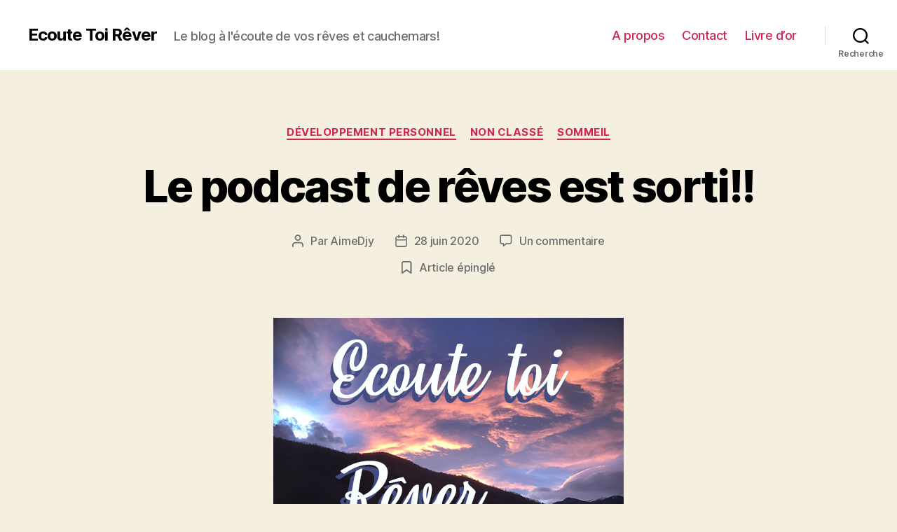

--- FILE ---
content_type: text/html; charset=UTF-8
request_url: http://www.ecoutetoirever.fr/blog/
body_size: 32903
content:
<!DOCTYPE html>

<html class="no-js" lang="fr-FR">

	<head>

		<meta charset="UTF-8">
		<meta name="viewport" content="width=device-width, initial-scale=1.0" >

		<link rel="profile" href="https://gmpg.org/xfn/11">

		<title>Ecoute Toi Rêver &#8211; Le blog à l&#039;écoute de vos rêves et cauchemars!</title>
<meta name='robots' content='max-image-preview:large' />
<link rel="alternate" type="application/rss+xml" title="Ecoute Toi Rêver &raquo; Flux" href="https://www.ecoutetoirever.fr/blog/feed/" />
<link rel="alternate" type="application/rss+xml" title="Ecoute Toi Rêver &raquo; Flux des commentaires" href="https://www.ecoutetoirever.fr/blog/comments/feed/" />
<style id='wp-img-auto-sizes-contain-inline-css'>
img:is([sizes=auto i],[sizes^="auto," i]){contain-intrinsic-size:3000px 1500px}
/*# sourceURL=wp-img-auto-sizes-contain-inline-css */
</style>
<style id='wp-emoji-styles-inline-css'>

	img.wp-smiley, img.emoji {
		display: inline !important;
		border: none !important;
		box-shadow: none !important;
		height: 1em !important;
		width: 1em !important;
		margin: 0 0.07em !important;
		vertical-align: -0.1em !important;
		background: none !important;
		padding: 0 !important;
	}
/*# sourceURL=wp-emoji-styles-inline-css */
</style>
<style id='wp-block-library-inline-css'>
:root{--wp-block-synced-color:#7a00df;--wp-block-synced-color--rgb:122,0,223;--wp-bound-block-color:var(--wp-block-synced-color);--wp-editor-canvas-background:#ddd;--wp-admin-theme-color:#007cba;--wp-admin-theme-color--rgb:0,124,186;--wp-admin-theme-color-darker-10:#006ba1;--wp-admin-theme-color-darker-10--rgb:0,107,160.5;--wp-admin-theme-color-darker-20:#005a87;--wp-admin-theme-color-darker-20--rgb:0,90,135;--wp-admin-border-width-focus:2px}@media (min-resolution:192dpi){:root{--wp-admin-border-width-focus:1.5px}}.wp-element-button{cursor:pointer}:root .has-very-light-gray-background-color{background-color:#eee}:root .has-very-dark-gray-background-color{background-color:#313131}:root .has-very-light-gray-color{color:#eee}:root .has-very-dark-gray-color{color:#313131}:root .has-vivid-green-cyan-to-vivid-cyan-blue-gradient-background{background:linear-gradient(135deg,#00d084,#0693e3)}:root .has-purple-crush-gradient-background{background:linear-gradient(135deg,#34e2e4,#4721fb 50%,#ab1dfe)}:root .has-hazy-dawn-gradient-background{background:linear-gradient(135deg,#faaca8,#dad0ec)}:root .has-subdued-olive-gradient-background{background:linear-gradient(135deg,#fafae1,#67a671)}:root .has-atomic-cream-gradient-background{background:linear-gradient(135deg,#fdd79a,#004a59)}:root .has-nightshade-gradient-background{background:linear-gradient(135deg,#330968,#31cdcf)}:root .has-midnight-gradient-background{background:linear-gradient(135deg,#020381,#2874fc)}:root{--wp--preset--font-size--normal:16px;--wp--preset--font-size--huge:42px}.has-regular-font-size{font-size:1em}.has-larger-font-size{font-size:2.625em}.has-normal-font-size{font-size:var(--wp--preset--font-size--normal)}.has-huge-font-size{font-size:var(--wp--preset--font-size--huge)}.has-text-align-center{text-align:center}.has-text-align-left{text-align:left}.has-text-align-right{text-align:right}.has-fit-text{white-space:nowrap!important}#end-resizable-editor-section{display:none}.aligncenter{clear:both}.items-justified-left{justify-content:flex-start}.items-justified-center{justify-content:center}.items-justified-right{justify-content:flex-end}.items-justified-space-between{justify-content:space-between}.screen-reader-text{border:0;clip-path:inset(50%);height:1px;margin:-1px;overflow:hidden;padding:0;position:absolute;width:1px;word-wrap:normal!important}.screen-reader-text:focus{background-color:#ddd;clip-path:none;color:#444;display:block;font-size:1em;height:auto;left:5px;line-height:normal;padding:15px 23px 14px;text-decoration:none;top:5px;width:auto;z-index:100000}html :where(.has-border-color){border-style:solid}html :where([style*=border-top-color]){border-top-style:solid}html :where([style*=border-right-color]){border-right-style:solid}html :where([style*=border-bottom-color]){border-bottom-style:solid}html :where([style*=border-left-color]){border-left-style:solid}html :where([style*=border-width]){border-style:solid}html :where([style*=border-top-width]){border-top-style:solid}html :where([style*=border-right-width]){border-right-style:solid}html :where([style*=border-bottom-width]){border-bottom-style:solid}html :where([style*=border-left-width]){border-left-style:solid}html :where(img[class*=wp-image-]){height:auto;max-width:100%}:where(figure){margin:0 0 1em}html :where(.is-position-sticky){--wp-admin--admin-bar--position-offset:var(--wp-admin--admin-bar--height,0px)}@media screen and (max-width:600px){html :where(.is-position-sticky){--wp-admin--admin-bar--position-offset:0px}}

/*# sourceURL=wp-block-library-inline-css */
</style><style id='wp-block-image-inline-css'>
.wp-block-image>a,.wp-block-image>figure>a{display:inline-block}.wp-block-image img{box-sizing:border-box;height:auto;max-width:100%;vertical-align:bottom}@media not (prefers-reduced-motion){.wp-block-image img.hide{visibility:hidden}.wp-block-image img.show{animation:show-content-image .4s}}.wp-block-image[style*=border-radius] img,.wp-block-image[style*=border-radius]>a{border-radius:inherit}.wp-block-image.has-custom-border img{box-sizing:border-box}.wp-block-image.aligncenter{text-align:center}.wp-block-image.alignfull>a,.wp-block-image.alignwide>a{width:100%}.wp-block-image.alignfull img,.wp-block-image.alignwide img{height:auto;width:100%}.wp-block-image .aligncenter,.wp-block-image .alignleft,.wp-block-image .alignright,.wp-block-image.aligncenter,.wp-block-image.alignleft,.wp-block-image.alignright{display:table}.wp-block-image .aligncenter>figcaption,.wp-block-image .alignleft>figcaption,.wp-block-image .alignright>figcaption,.wp-block-image.aligncenter>figcaption,.wp-block-image.alignleft>figcaption,.wp-block-image.alignright>figcaption{caption-side:bottom;display:table-caption}.wp-block-image .alignleft{float:left;margin:.5em 1em .5em 0}.wp-block-image .alignright{float:right;margin:.5em 0 .5em 1em}.wp-block-image .aligncenter{margin-left:auto;margin-right:auto}.wp-block-image :where(figcaption){margin-bottom:1em;margin-top:.5em}.wp-block-image.is-style-circle-mask img{border-radius:9999px}@supports ((-webkit-mask-image:none) or (mask-image:none)) or (-webkit-mask-image:none){.wp-block-image.is-style-circle-mask img{border-radius:0;-webkit-mask-image:url('data:image/svg+xml;utf8,<svg viewBox="0 0 100 100" xmlns="http://www.w3.org/2000/svg"><circle cx="50" cy="50" r="50"/></svg>');mask-image:url('data:image/svg+xml;utf8,<svg viewBox="0 0 100 100" xmlns="http://www.w3.org/2000/svg"><circle cx="50" cy="50" r="50"/></svg>');mask-mode:alpha;-webkit-mask-position:center;mask-position:center;-webkit-mask-repeat:no-repeat;mask-repeat:no-repeat;-webkit-mask-size:contain;mask-size:contain}}:root :where(.wp-block-image.is-style-rounded img,.wp-block-image .is-style-rounded img){border-radius:9999px}.wp-block-image figure{margin:0}.wp-lightbox-container{display:flex;flex-direction:column;position:relative}.wp-lightbox-container img{cursor:zoom-in}.wp-lightbox-container img:hover+button{opacity:1}.wp-lightbox-container button{align-items:center;backdrop-filter:blur(16px) saturate(180%);background-color:#5a5a5a40;border:none;border-radius:4px;cursor:zoom-in;display:flex;height:20px;justify-content:center;opacity:0;padding:0;position:absolute;right:16px;text-align:center;top:16px;width:20px;z-index:100}@media not (prefers-reduced-motion){.wp-lightbox-container button{transition:opacity .2s ease}}.wp-lightbox-container button:focus-visible{outline:3px auto #5a5a5a40;outline:3px auto -webkit-focus-ring-color;outline-offset:3px}.wp-lightbox-container button:hover{cursor:pointer;opacity:1}.wp-lightbox-container button:focus{opacity:1}.wp-lightbox-container button:focus,.wp-lightbox-container button:hover,.wp-lightbox-container button:not(:hover):not(:active):not(.has-background){background-color:#5a5a5a40;border:none}.wp-lightbox-overlay{box-sizing:border-box;cursor:zoom-out;height:100vh;left:0;overflow:hidden;position:fixed;top:0;visibility:hidden;width:100%;z-index:100000}.wp-lightbox-overlay .close-button{align-items:center;cursor:pointer;display:flex;justify-content:center;min-height:40px;min-width:40px;padding:0;position:absolute;right:calc(env(safe-area-inset-right) + 16px);top:calc(env(safe-area-inset-top) + 16px);z-index:5000000}.wp-lightbox-overlay .close-button:focus,.wp-lightbox-overlay .close-button:hover,.wp-lightbox-overlay .close-button:not(:hover):not(:active):not(.has-background){background:none;border:none}.wp-lightbox-overlay .lightbox-image-container{height:var(--wp--lightbox-container-height);left:50%;overflow:hidden;position:absolute;top:50%;transform:translate(-50%,-50%);transform-origin:top left;width:var(--wp--lightbox-container-width);z-index:9999999999}.wp-lightbox-overlay .wp-block-image{align-items:center;box-sizing:border-box;display:flex;height:100%;justify-content:center;margin:0;position:relative;transform-origin:0 0;width:100%;z-index:3000000}.wp-lightbox-overlay .wp-block-image img{height:var(--wp--lightbox-image-height);min-height:var(--wp--lightbox-image-height);min-width:var(--wp--lightbox-image-width);width:var(--wp--lightbox-image-width)}.wp-lightbox-overlay .wp-block-image figcaption{display:none}.wp-lightbox-overlay button{background:none;border:none}.wp-lightbox-overlay .scrim{background-color:#fff;height:100%;opacity:.9;position:absolute;width:100%;z-index:2000000}.wp-lightbox-overlay.active{visibility:visible}@media not (prefers-reduced-motion){.wp-lightbox-overlay.active{animation:turn-on-visibility .25s both}.wp-lightbox-overlay.active img{animation:turn-on-visibility .35s both}.wp-lightbox-overlay.show-closing-animation:not(.active){animation:turn-off-visibility .35s both}.wp-lightbox-overlay.show-closing-animation:not(.active) img{animation:turn-off-visibility .25s both}.wp-lightbox-overlay.zoom.active{animation:none;opacity:1;visibility:visible}.wp-lightbox-overlay.zoom.active .lightbox-image-container{animation:lightbox-zoom-in .4s}.wp-lightbox-overlay.zoom.active .lightbox-image-container img{animation:none}.wp-lightbox-overlay.zoom.active .scrim{animation:turn-on-visibility .4s forwards}.wp-lightbox-overlay.zoom.show-closing-animation:not(.active){animation:none}.wp-lightbox-overlay.zoom.show-closing-animation:not(.active) .lightbox-image-container{animation:lightbox-zoom-out .4s}.wp-lightbox-overlay.zoom.show-closing-animation:not(.active) .lightbox-image-container img{animation:none}.wp-lightbox-overlay.zoom.show-closing-animation:not(.active) .scrim{animation:turn-off-visibility .4s forwards}}@keyframes show-content-image{0%{visibility:hidden}99%{visibility:hidden}to{visibility:visible}}@keyframes turn-on-visibility{0%{opacity:0}to{opacity:1}}@keyframes turn-off-visibility{0%{opacity:1;visibility:visible}99%{opacity:0;visibility:visible}to{opacity:0;visibility:hidden}}@keyframes lightbox-zoom-in{0%{transform:translate(calc((-100vw + var(--wp--lightbox-scrollbar-width))/2 + var(--wp--lightbox-initial-left-position)),calc(-50vh + var(--wp--lightbox-initial-top-position))) scale(var(--wp--lightbox-scale))}to{transform:translate(-50%,-50%) scale(1)}}@keyframes lightbox-zoom-out{0%{transform:translate(-50%,-50%) scale(1);visibility:visible}99%{visibility:visible}to{transform:translate(calc((-100vw + var(--wp--lightbox-scrollbar-width))/2 + var(--wp--lightbox-initial-left-position)),calc(-50vh + var(--wp--lightbox-initial-top-position))) scale(var(--wp--lightbox-scale));visibility:hidden}}
/*# sourceURL=http://www.ecoutetoirever.fr/blog/wp-includes/blocks/image/style.min.css */
</style>
<style id='wp-block-list-inline-css'>
ol,ul{box-sizing:border-box}:root :where(.wp-block-list.has-background){padding:1.25em 2.375em}
/*# sourceURL=http://www.ecoutetoirever.fr/blog/wp-includes/blocks/list/style.min.css */
</style>
<style id='wp-block-paragraph-inline-css'>
.is-small-text{font-size:.875em}.is-regular-text{font-size:1em}.is-large-text{font-size:2.25em}.is-larger-text{font-size:3em}.has-drop-cap:not(:focus):first-letter{float:left;font-size:8.4em;font-style:normal;font-weight:100;line-height:.68;margin:.05em .1em 0 0;text-transform:uppercase}body.rtl .has-drop-cap:not(:focus):first-letter{float:none;margin-left:.1em}p.has-drop-cap.has-background{overflow:hidden}:root :where(p.has-background){padding:1.25em 2.375em}:where(p.has-text-color:not(.has-link-color)) a{color:inherit}p.has-text-align-left[style*="writing-mode:vertical-lr"],p.has-text-align-right[style*="writing-mode:vertical-rl"]{rotate:180deg}
/*# sourceURL=http://www.ecoutetoirever.fr/blog/wp-includes/blocks/paragraph/style.min.css */
</style>
<style id='global-styles-inline-css'>
:root{--wp--preset--aspect-ratio--square: 1;--wp--preset--aspect-ratio--4-3: 4/3;--wp--preset--aspect-ratio--3-4: 3/4;--wp--preset--aspect-ratio--3-2: 3/2;--wp--preset--aspect-ratio--2-3: 2/3;--wp--preset--aspect-ratio--16-9: 16/9;--wp--preset--aspect-ratio--9-16: 9/16;--wp--preset--color--black: #000000;--wp--preset--color--cyan-bluish-gray: #abb8c3;--wp--preset--color--white: #ffffff;--wp--preset--color--pale-pink: #f78da7;--wp--preset--color--vivid-red: #cf2e2e;--wp--preset--color--luminous-vivid-orange: #ff6900;--wp--preset--color--luminous-vivid-amber: #fcb900;--wp--preset--color--light-green-cyan: #7bdcb5;--wp--preset--color--vivid-green-cyan: #00d084;--wp--preset--color--pale-cyan-blue: #8ed1fc;--wp--preset--color--vivid-cyan-blue: #0693e3;--wp--preset--color--vivid-purple: #9b51e0;--wp--preset--color--accent: #cd2653;--wp--preset--color--primary: #000000;--wp--preset--color--secondary: #6d6d6d;--wp--preset--color--subtle-background: #dcd7ca;--wp--preset--color--background: #f5efe0;--wp--preset--gradient--vivid-cyan-blue-to-vivid-purple: linear-gradient(135deg,rgb(6,147,227) 0%,rgb(155,81,224) 100%);--wp--preset--gradient--light-green-cyan-to-vivid-green-cyan: linear-gradient(135deg,rgb(122,220,180) 0%,rgb(0,208,130) 100%);--wp--preset--gradient--luminous-vivid-amber-to-luminous-vivid-orange: linear-gradient(135deg,rgb(252,185,0) 0%,rgb(255,105,0) 100%);--wp--preset--gradient--luminous-vivid-orange-to-vivid-red: linear-gradient(135deg,rgb(255,105,0) 0%,rgb(207,46,46) 100%);--wp--preset--gradient--very-light-gray-to-cyan-bluish-gray: linear-gradient(135deg,rgb(238,238,238) 0%,rgb(169,184,195) 100%);--wp--preset--gradient--cool-to-warm-spectrum: linear-gradient(135deg,rgb(74,234,220) 0%,rgb(151,120,209) 20%,rgb(207,42,186) 40%,rgb(238,44,130) 60%,rgb(251,105,98) 80%,rgb(254,248,76) 100%);--wp--preset--gradient--blush-light-purple: linear-gradient(135deg,rgb(255,206,236) 0%,rgb(152,150,240) 100%);--wp--preset--gradient--blush-bordeaux: linear-gradient(135deg,rgb(254,205,165) 0%,rgb(254,45,45) 50%,rgb(107,0,62) 100%);--wp--preset--gradient--luminous-dusk: linear-gradient(135deg,rgb(255,203,112) 0%,rgb(199,81,192) 50%,rgb(65,88,208) 100%);--wp--preset--gradient--pale-ocean: linear-gradient(135deg,rgb(255,245,203) 0%,rgb(182,227,212) 50%,rgb(51,167,181) 100%);--wp--preset--gradient--electric-grass: linear-gradient(135deg,rgb(202,248,128) 0%,rgb(113,206,126) 100%);--wp--preset--gradient--midnight: linear-gradient(135deg,rgb(2,3,129) 0%,rgb(40,116,252) 100%);--wp--preset--font-size--small: 18px;--wp--preset--font-size--medium: 20px;--wp--preset--font-size--large: 26.25px;--wp--preset--font-size--x-large: 42px;--wp--preset--font-size--normal: 21px;--wp--preset--font-size--larger: 32px;--wp--preset--spacing--20: 0.44rem;--wp--preset--spacing--30: 0.67rem;--wp--preset--spacing--40: 1rem;--wp--preset--spacing--50: 1.5rem;--wp--preset--spacing--60: 2.25rem;--wp--preset--spacing--70: 3.38rem;--wp--preset--spacing--80: 5.06rem;--wp--preset--shadow--natural: 6px 6px 9px rgba(0, 0, 0, 0.2);--wp--preset--shadow--deep: 12px 12px 50px rgba(0, 0, 0, 0.4);--wp--preset--shadow--sharp: 6px 6px 0px rgba(0, 0, 0, 0.2);--wp--preset--shadow--outlined: 6px 6px 0px -3px rgb(255, 255, 255), 6px 6px rgb(0, 0, 0);--wp--preset--shadow--crisp: 6px 6px 0px rgb(0, 0, 0);}:where(.is-layout-flex){gap: 0.5em;}:where(.is-layout-grid){gap: 0.5em;}body .is-layout-flex{display: flex;}.is-layout-flex{flex-wrap: wrap;align-items: center;}.is-layout-flex > :is(*, div){margin: 0;}body .is-layout-grid{display: grid;}.is-layout-grid > :is(*, div){margin: 0;}:where(.wp-block-columns.is-layout-flex){gap: 2em;}:where(.wp-block-columns.is-layout-grid){gap: 2em;}:where(.wp-block-post-template.is-layout-flex){gap: 1.25em;}:where(.wp-block-post-template.is-layout-grid){gap: 1.25em;}.has-black-color{color: var(--wp--preset--color--black) !important;}.has-cyan-bluish-gray-color{color: var(--wp--preset--color--cyan-bluish-gray) !important;}.has-white-color{color: var(--wp--preset--color--white) !important;}.has-pale-pink-color{color: var(--wp--preset--color--pale-pink) !important;}.has-vivid-red-color{color: var(--wp--preset--color--vivid-red) !important;}.has-luminous-vivid-orange-color{color: var(--wp--preset--color--luminous-vivid-orange) !important;}.has-luminous-vivid-amber-color{color: var(--wp--preset--color--luminous-vivid-amber) !important;}.has-light-green-cyan-color{color: var(--wp--preset--color--light-green-cyan) !important;}.has-vivid-green-cyan-color{color: var(--wp--preset--color--vivid-green-cyan) !important;}.has-pale-cyan-blue-color{color: var(--wp--preset--color--pale-cyan-blue) !important;}.has-vivid-cyan-blue-color{color: var(--wp--preset--color--vivid-cyan-blue) !important;}.has-vivid-purple-color{color: var(--wp--preset--color--vivid-purple) !important;}.has-black-background-color{background-color: var(--wp--preset--color--black) !important;}.has-cyan-bluish-gray-background-color{background-color: var(--wp--preset--color--cyan-bluish-gray) !important;}.has-white-background-color{background-color: var(--wp--preset--color--white) !important;}.has-pale-pink-background-color{background-color: var(--wp--preset--color--pale-pink) !important;}.has-vivid-red-background-color{background-color: var(--wp--preset--color--vivid-red) !important;}.has-luminous-vivid-orange-background-color{background-color: var(--wp--preset--color--luminous-vivid-orange) !important;}.has-luminous-vivid-amber-background-color{background-color: var(--wp--preset--color--luminous-vivid-amber) !important;}.has-light-green-cyan-background-color{background-color: var(--wp--preset--color--light-green-cyan) !important;}.has-vivid-green-cyan-background-color{background-color: var(--wp--preset--color--vivid-green-cyan) !important;}.has-pale-cyan-blue-background-color{background-color: var(--wp--preset--color--pale-cyan-blue) !important;}.has-vivid-cyan-blue-background-color{background-color: var(--wp--preset--color--vivid-cyan-blue) !important;}.has-vivid-purple-background-color{background-color: var(--wp--preset--color--vivid-purple) !important;}.has-black-border-color{border-color: var(--wp--preset--color--black) !important;}.has-cyan-bluish-gray-border-color{border-color: var(--wp--preset--color--cyan-bluish-gray) !important;}.has-white-border-color{border-color: var(--wp--preset--color--white) !important;}.has-pale-pink-border-color{border-color: var(--wp--preset--color--pale-pink) !important;}.has-vivid-red-border-color{border-color: var(--wp--preset--color--vivid-red) !important;}.has-luminous-vivid-orange-border-color{border-color: var(--wp--preset--color--luminous-vivid-orange) !important;}.has-luminous-vivid-amber-border-color{border-color: var(--wp--preset--color--luminous-vivid-amber) !important;}.has-light-green-cyan-border-color{border-color: var(--wp--preset--color--light-green-cyan) !important;}.has-vivid-green-cyan-border-color{border-color: var(--wp--preset--color--vivid-green-cyan) !important;}.has-pale-cyan-blue-border-color{border-color: var(--wp--preset--color--pale-cyan-blue) !important;}.has-vivid-cyan-blue-border-color{border-color: var(--wp--preset--color--vivid-cyan-blue) !important;}.has-vivid-purple-border-color{border-color: var(--wp--preset--color--vivid-purple) !important;}.has-vivid-cyan-blue-to-vivid-purple-gradient-background{background: var(--wp--preset--gradient--vivid-cyan-blue-to-vivid-purple) !important;}.has-light-green-cyan-to-vivid-green-cyan-gradient-background{background: var(--wp--preset--gradient--light-green-cyan-to-vivid-green-cyan) !important;}.has-luminous-vivid-amber-to-luminous-vivid-orange-gradient-background{background: var(--wp--preset--gradient--luminous-vivid-amber-to-luminous-vivid-orange) !important;}.has-luminous-vivid-orange-to-vivid-red-gradient-background{background: var(--wp--preset--gradient--luminous-vivid-orange-to-vivid-red) !important;}.has-very-light-gray-to-cyan-bluish-gray-gradient-background{background: var(--wp--preset--gradient--very-light-gray-to-cyan-bluish-gray) !important;}.has-cool-to-warm-spectrum-gradient-background{background: var(--wp--preset--gradient--cool-to-warm-spectrum) !important;}.has-blush-light-purple-gradient-background{background: var(--wp--preset--gradient--blush-light-purple) !important;}.has-blush-bordeaux-gradient-background{background: var(--wp--preset--gradient--blush-bordeaux) !important;}.has-luminous-dusk-gradient-background{background: var(--wp--preset--gradient--luminous-dusk) !important;}.has-pale-ocean-gradient-background{background: var(--wp--preset--gradient--pale-ocean) !important;}.has-electric-grass-gradient-background{background: var(--wp--preset--gradient--electric-grass) !important;}.has-midnight-gradient-background{background: var(--wp--preset--gradient--midnight) !important;}.has-small-font-size{font-size: var(--wp--preset--font-size--small) !important;}.has-medium-font-size{font-size: var(--wp--preset--font-size--medium) !important;}.has-large-font-size{font-size: var(--wp--preset--font-size--large) !important;}.has-x-large-font-size{font-size: var(--wp--preset--font-size--x-large) !important;}
/*# sourceURL=global-styles-inline-css */
</style>

<style id='classic-theme-styles-inline-css'>
/*! This file is auto-generated */
.wp-block-button__link{color:#fff;background-color:#32373c;border-radius:9999px;box-shadow:none;text-decoration:none;padding:calc(.667em + 2px) calc(1.333em + 2px);font-size:1.125em}.wp-block-file__button{background:#32373c;color:#fff;text-decoration:none}
/*# sourceURL=/wp-includes/css/classic-themes.min.css */
</style>
<link rel='stylesheet' id='twentytwenty-style-css' href='http://www.ecoutetoirever.fr/blog/wp-content/themes/twentytwenty/style.css?ver=1.9' media='all' />
<style id='twentytwenty-style-inline-css'>
.color-accent,.color-accent-hover:hover,.color-accent-hover:focus,:root .has-accent-color,.has-drop-cap:not(:focus):first-letter,.wp-block-button.is-style-outline,a { color: #cd2653; }blockquote,.border-color-accent,.border-color-accent-hover:hover,.border-color-accent-hover:focus { border-color: #cd2653; }button,.button,.faux-button,.wp-block-button__link,.wp-block-file .wp-block-file__button,input[type="button"],input[type="reset"],input[type="submit"],.bg-accent,.bg-accent-hover:hover,.bg-accent-hover:focus,:root .has-accent-background-color,.comment-reply-link { background-color: #cd2653; }.fill-children-accent,.fill-children-accent * { fill: #cd2653; }body,.entry-title a,:root .has-primary-color { color: #000000; }:root .has-primary-background-color { background-color: #000000; }cite,figcaption,.wp-caption-text,.post-meta,.entry-content .wp-block-archives li,.entry-content .wp-block-categories li,.entry-content .wp-block-latest-posts li,.wp-block-latest-comments__comment-date,.wp-block-latest-posts__post-date,.wp-block-embed figcaption,.wp-block-image figcaption,.wp-block-pullquote cite,.comment-metadata,.comment-respond .comment-notes,.comment-respond .logged-in-as,.pagination .dots,.entry-content hr:not(.has-background),hr.styled-separator,:root .has-secondary-color { color: #6d6d6d; }:root .has-secondary-background-color { background-color: #6d6d6d; }pre,fieldset,input,textarea,table,table *,hr { border-color: #dcd7ca; }caption,code,code,kbd,samp,.wp-block-table.is-style-stripes tbody tr:nth-child(odd),:root .has-subtle-background-background-color { background-color: #dcd7ca; }.wp-block-table.is-style-stripes { border-bottom-color: #dcd7ca; }.wp-block-latest-posts.is-grid li { border-top-color: #dcd7ca; }:root .has-subtle-background-color { color: #dcd7ca; }body:not(.overlay-header) .primary-menu > li > a,body:not(.overlay-header) .primary-menu > li > .icon,.modal-menu a,.footer-menu a, .footer-widgets a,#site-footer .wp-block-button.is-style-outline,.wp-block-pullquote:before,.singular:not(.overlay-header) .entry-header a,.archive-header a,.header-footer-group .color-accent,.header-footer-group .color-accent-hover:hover { color: #cd2653; }.social-icons a,#site-footer button:not(.toggle),#site-footer .button,#site-footer .faux-button,#site-footer .wp-block-button__link,#site-footer .wp-block-file__button,#site-footer input[type="button"],#site-footer input[type="reset"],#site-footer input[type="submit"] { background-color: #cd2653; }.header-footer-group,body:not(.overlay-header) #site-header .toggle,.menu-modal .toggle { color: #000000; }body:not(.overlay-header) .primary-menu ul { background-color: #000000; }body:not(.overlay-header) .primary-menu > li > ul:after { border-bottom-color: #000000; }body:not(.overlay-header) .primary-menu ul ul:after { border-left-color: #000000; }.site-description,body:not(.overlay-header) .toggle-inner .toggle-text,.widget .post-date,.widget .rss-date,.widget_archive li,.widget_categories li,.widget cite,.widget_pages li,.widget_meta li,.widget_nav_menu li,.powered-by-wordpress,.to-the-top,.singular .entry-header .post-meta,.singular:not(.overlay-header) .entry-header .post-meta a { color: #6d6d6d; }.header-footer-group pre,.header-footer-group fieldset,.header-footer-group input,.header-footer-group textarea,.header-footer-group table,.header-footer-group table *,.footer-nav-widgets-wrapper,#site-footer,.menu-modal nav *,.footer-widgets-outer-wrapper,.footer-top { border-color: #dcd7ca; }.header-footer-group table caption,body:not(.overlay-header) .header-inner .toggle-wrapper::before { background-color: #dcd7ca; }
/*# sourceURL=twentytwenty-style-inline-css */
</style>
<link rel='stylesheet' id='twentytwenty-print-style-css' href='http://www.ecoutetoirever.fr/blog/wp-content/themes/twentytwenty/print.css?ver=1.9' media='print' />
<script src="http://www.ecoutetoirever.fr/blog/wp-content/themes/twentytwenty/assets/js/index.js?ver=1.9" id="twentytwenty-js-js" async></script>
<link rel="https://api.w.org/" href="https://www.ecoutetoirever.fr/blog/wp-json/" /><link rel="EditURI" type="application/rsd+xml" title="RSD" href="https://www.ecoutetoirever.fr/blog/xmlrpc.php?rsd" />
<meta name="generator" content="WordPress 6.9" />
	<script>document.documentElement.className = document.documentElement.className.replace( 'no-js', 'js' );</script>
	
	</head>

	<body class="home blog wp-embed-responsive wp-theme-twentytwenty enable-search-modal has-no-pagination showing-comments show-avatars footer-top-hidden">

		<a class="skip-link screen-reader-text" href="#site-content">Aller au contenu</a>
		<header id="site-header" class="header-footer-group">

			<div class="header-inner section-inner">

				<div class="header-titles-wrapper">

					
						<button class="toggle search-toggle mobile-search-toggle" data-toggle-target=".search-modal" data-toggle-body-class="showing-search-modal" data-set-focus=".search-modal .search-field" aria-expanded="false">
							<span class="toggle-inner">
								<span class="toggle-icon">
									<svg class="svg-icon" aria-hidden="true" role="img" focusable="false" xmlns="http://www.w3.org/2000/svg" width="23" height="23" viewBox="0 0 23 23"><path d="M38.710696,48.0601792 L43,52.3494831 L41.3494831,54 L37.0601792,49.710696 C35.2632422,51.1481185 32.9839107,52.0076499 30.5038249,52.0076499 C24.7027226,52.0076499 20,47.3049272 20,41.5038249 C20,35.7027226 24.7027226,31 30.5038249,31 C36.3049272,31 41.0076499,35.7027226 41.0076499,41.5038249 C41.0076499,43.9839107 40.1481185,46.2632422 38.710696,48.0601792 Z M36.3875844,47.1716785 C37.8030221,45.7026647 38.6734666,43.7048964 38.6734666,41.5038249 C38.6734666,36.9918565 35.0157934,33.3341833 30.5038249,33.3341833 C25.9918565,33.3341833 22.3341833,36.9918565 22.3341833,41.5038249 C22.3341833,46.0157934 25.9918565,49.6734666 30.5038249,49.6734666 C32.7048964,49.6734666 34.7026647,48.8030221 36.1716785,47.3875844 C36.2023931,47.347638 36.2360451,47.3092237 36.2726343,47.2726343 C36.3092237,47.2360451 36.347638,47.2023931 36.3875844,47.1716785 Z" transform="translate(-20 -31)" /></svg>								</span>
								<span class="toggle-text">Recherche</span>
							</span>
						</button><!-- .search-toggle -->

					
					<div class="header-titles">

						<h1 class="site-title"><a href="https://www.ecoutetoirever.fr/blog/">Ecoute Toi Rêver</a></h1><div class="site-description">Le blog à l&#039;écoute de vos rêves et cauchemars!</div><!-- .site-description -->
					</div><!-- .header-titles -->

					<button class="toggle nav-toggle mobile-nav-toggle" data-toggle-target=".menu-modal"  data-toggle-body-class="showing-menu-modal" aria-expanded="false" data-set-focus=".close-nav-toggle">
						<span class="toggle-inner">
							<span class="toggle-icon">
								<svg class="svg-icon" aria-hidden="true" role="img" focusable="false" xmlns="http://www.w3.org/2000/svg" width="26" height="7" viewBox="0 0 26 7"><path fill-rule="evenodd" d="M332.5,45 C330.567003,45 329,43.4329966 329,41.5 C329,39.5670034 330.567003,38 332.5,38 C334.432997,38 336,39.5670034 336,41.5 C336,43.4329966 334.432997,45 332.5,45 Z M342,45 C340.067003,45 338.5,43.4329966 338.5,41.5 C338.5,39.5670034 340.067003,38 342,38 C343.932997,38 345.5,39.5670034 345.5,41.5 C345.5,43.4329966 343.932997,45 342,45 Z M351.5,45 C349.567003,45 348,43.4329966 348,41.5 C348,39.5670034 349.567003,38 351.5,38 C353.432997,38 355,39.5670034 355,41.5 C355,43.4329966 353.432997,45 351.5,45 Z" transform="translate(-329 -38)" /></svg>							</span>
							<span class="toggle-text">Menu</span>
						</span>
					</button><!-- .nav-toggle -->

				</div><!-- .header-titles-wrapper -->

				<div class="header-navigation-wrapper">

					
							<nav class="primary-menu-wrapper" aria-label="Horizontal">

								<ul class="primary-menu reset-list-style">

								<li class="page_item page-item-2"><a href="https://www.ecoutetoirever.fr/blog/a-propos/">A propos</a></li>
<li class="page_item page-item-47"><a href="https://www.ecoutetoirever.fr/blog/contact/">Contact</a></li>
<li class="page_item page-item-652"><a href="https://www.ecoutetoirever.fr/blog/livre-dor/">Livre d&rsquo;or</a></li>

								</ul>

							</nav><!-- .primary-menu-wrapper -->

						
						<div class="header-toggles hide-no-js">

						
							<div class="toggle-wrapper search-toggle-wrapper">

								<button class="toggle search-toggle desktop-search-toggle" data-toggle-target=".search-modal" data-toggle-body-class="showing-search-modal" data-set-focus=".search-modal .search-field" aria-expanded="false">
									<span class="toggle-inner">
										<svg class="svg-icon" aria-hidden="true" role="img" focusable="false" xmlns="http://www.w3.org/2000/svg" width="23" height="23" viewBox="0 0 23 23"><path d="M38.710696,48.0601792 L43,52.3494831 L41.3494831,54 L37.0601792,49.710696 C35.2632422,51.1481185 32.9839107,52.0076499 30.5038249,52.0076499 C24.7027226,52.0076499 20,47.3049272 20,41.5038249 C20,35.7027226 24.7027226,31 30.5038249,31 C36.3049272,31 41.0076499,35.7027226 41.0076499,41.5038249 C41.0076499,43.9839107 40.1481185,46.2632422 38.710696,48.0601792 Z M36.3875844,47.1716785 C37.8030221,45.7026647 38.6734666,43.7048964 38.6734666,41.5038249 C38.6734666,36.9918565 35.0157934,33.3341833 30.5038249,33.3341833 C25.9918565,33.3341833 22.3341833,36.9918565 22.3341833,41.5038249 C22.3341833,46.0157934 25.9918565,49.6734666 30.5038249,49.6734666 C32.7048964,49.6734666 34.7026647,48.8030221 36.1716785,47.3875844 C36.2023931,47.347638 36.2360451,47.3092237 36.2726343,47.2726343 C36.3092237,47.2360451 36.347638,47.2023931 36.3875844,47.1716785 Z" transform="translate(-20 -31)" /></svg>										<span class="toggle-text">Recherche</span>
									</span>
								</button><!-- .search-toggle -->

							</div>

							
						</div><!-- .header-toggles -->
						
				</div><!-- .header-navigation-wrapper -->

			</div><!-- .header-inner -->

			<div class="search-modal cover-modal header-footer-group" data-modal-target-string=".search-modal">

	<div class="search-modal-inner modal-inner">

		<div class="section-inner">

			<form role="search" aria-label="Rechercher :" method="get" class="search-form" action="https://www.ecoutetoirever.fr/blog/">
	<label for="search-form-1">
		<span class="screen-reader-text">Rechercher :</span>
		<input type="search" id="search-form-1" class="search-field" placeholder="Rechercher&hellip;" value="" name="s" />
	</label>
	<input type="submit" class="search-submit" value="Rechercher" />
</form>

			<button class="toggle search-untoggle close-search-toggle fill-children-current-color" data-toggle-target=".search-modal" data-toggle-body-class="showing-search-modal" data-set-focus=".search-modal .search-field">
				<span class="screen-reader-text">Fermer la recherche</span>
				<svg class="svg-icon" aria-hidden="true" role="img" focusable="false" xmlns="http://www.w3.org/2000/svg" width="16" height="16" viewBox="0 0 16 16"><polygon fill="" fill-rule="evenodd" points="6.852 7.649 .399 1.195 1.445 .149 7.899 6.602 14.352 .149 15.399 1.195 8.945 7.649 15.399 14.102 14.352 15.149 7.899 8.695 1.445 15.149 .399 14.102" /></svg>			</button><!-- .search-toggle -->

		</div><!-- .section-inner -->

	</div><!-- .search-modal-inner -->

</div><!-- .menu-modal -->

		</header><!-- #site-header -->

		
<div class="menu-modal cover-modal header-footer-group" data-modal-target-string=".menu-modal">

	<div class="menu-modal-inner modal-inner">

		<div class="menu-wrapper section-inner">

			<div class="menu-top">

				<button class="toggle close-nav-toggle fill-children-current-color" data-toggle-target=".menu-modal" data-toggle-body-class="showing-menu-modal" aria-expanded="false" data-set-focus=".menu-modal">
					<span class="toggle-text">Fermer le menu</span>
					<svg class="svg-icon" aria-hidden="true" role="img" focusable="false" xmlns="http://www.w3.org/2000/svg" width="16" height="16" viewBox="0 0 16 16"><polygon fill="" fill-rule="evenodd" points="6.852 7.649 .399 1.195 1.445 .149 7.899 6.602 14.352 .149 15.399 1.195 8.945 7.649 15.399 14.102 14.352 15.149 7.899 8.695 1.445 15.149 .399 14.102" /></svg>				</button><!-- .nav-toggle -->

				
					<nav class="mobile-menu" aria-label="Mobile">

						<ul class="modal-menu reset-list-style">

						<li class="page_item page-item-2"><div class="ancestor-wrapper"><a href="https://www.ecoutetoirever.fr/blog/a-propos/">A propos</a></div><!-- .ancestor-wrapper --></li>
<li class="page_item page-item-47"><div class="ancestor-wrapper"><a href="https://www.ecoutetoirever.fr/blog/contact/">Contact</a></div><!-- .ancestor-wrapper --></li>
<li class="page_item page-item-652"><div class="ancestor-wrapper"><a href="https://www.ecoutetoirever.fr/blog/livre-dor/">Livre d&rsquo;or</a></div><!-- .ancestor-wrapper --></li>

						</ul>

					</nav>

					
			</div><!-- .menu-top -->

			<div class="menu-bottom">

				
			</div><!-- .menu-bottom -->

		</div><!-- .menu-wrapper -->

	</div><!-- .menu-modal-inner -->

</div><!-- .menu-modal -->

<main id="site-content">

	
<article class="post-676 post type-post status-publish format-standard has-post-thumbnail sticky hentry category-developpement-personnel category-non-classe category-sommeil tag-cauchemar tag-podcast tag-reve" id="post-676">

	
<header class="entry-header has-text-align-center">

	<div class="entry-header-inner section-inner medium">

		
			<div class="entry-categories">
				<span class="screen-reader-text">Catégories</span>
				<div class="entry-categories-inner">
					<a href="https://www.ecoutetoirever.fr/blog/category/developpement-personnel/" rel="category tag">Développement personnel</a> <a href="https://www.ecoutetoirever.fr/blog/category/non-classe/" rel="category tag">Non classé</a> <a href="https://www.ecoutetoirever.fr/blog/category/sommeil/" rel="category tag">sommeil</a>				</div><!-- .entry-categories-inner -->
			</div><!-- .entry-categories -->

			<h2 class="entry-title heading-size-1"><a href="https://www.ecoutetoirever.fr/blog/le-podcast-de-reves-est-sorti/">Le podcast de rêves est sorti!!</a></h2>
		<div class="post-meta-wrapper post-meta-single post-meta-single-top">

			<ul class="post-meta">

									<li class="post-author meta-wrapper">
						<span class="meta-icon">
							<span class="screen-reader-text">Auteur de l’article</span>
							<svg class="svg-icon" aria-hidden="true" role="img" focusable="false" xmlns="http://www.w3.org/2000/svg" width="18" height="20" viewBox="0 0 18 20"><path fill="" d="M18,19 C18,19.5522847 17.5522847,20 17,20 C16.4477153,20 16,19.5522847 16,19 L16,17 C16,15.3431458 14.6568542,14 13,14 L5,14 C3.34314575,14 2,15.3431458 2,17 L2,19 C2,19.5522847 1.55228475,20 1,20 C0.44771525,20 0,19.5522847 0,19 L0,17 C0,14.2385763 2.23857625,12 5,12 L13,12 C15.7614237,12 18,14.2385763 18,17 L18,19 Z M9,10 C6.23857625,10 4,7.76142375 4,5 C4,2.23857625 6.23857625,0 9,0 C11.7614237,0 14,2.23857625 14,5 C14,7.76142375 11.7614237,10 9,10 Z M9,8 C10.6568542,8 12,6.65685425 12,5 C12,3.34314575 10.6568542,2 9,2 C7.34314575,2 6,3.34314575 6,5 C6,6.65685425 7.34314575,8 9,8 Z" /></svg>						</span>
						<span class="meta-text">
							Par <a href="https://www.ecoutetoirever.fr/blog/author/etraimedjy/">AimeDjy</a>						</span>
					</li>
										<li class="post-date meta-wrapper">
						<span class="meta-icon">
							<span class="screen-reader-text">Date de l’article</span>
							<svg class="svg-icon" aria-hidden="true" role="img" focusable="false" xmlns="http://www.w3.org/2000/svg" width="18" height="19" viewBox="0 0 18 19"><path fill="" d="M4.60069444,4.09375 L3.25,4.09375 C2.47334957,4.09375 1.84375,4.72334957 1.84375,5.5 L1.84375,7.26736111 L16.15625,7.26736111 L16.15625,5.5 C16.15625,4.72334957 15.5266504,4.09375 14.75,4.09375 L13.3993056,4.09375 L13.3993056,4.55555556 C13.3993056,5.02154581 13.0215458,5.39930556 12.5555556,5.39930556 C12.0895653,5.39930556 11.7118056,5.02154581 11.7118056,4.55555556 L11.7118056,4.09375 L6.28819444,4.09375 L6.28819444,4.55555556 C6.28819444,5.02154581 5.9104347,5.39930556 5.44444444,5.39930556 C4.97845419,5.39930556 4.60069444,5.02154581 4.60069444,4.55555556 L4.60069444,4.09375 Z M6.28819444,2.40625 L11.7118056,2.40625 L11.7118056,1 C11.7118056,0.534009742 12.0895653,0.15625 12.5555556,0.15625 C13.0215458,0.15625 13.3993056,0.534009742 13.3993056,1 L13.3993056,2.40625 L14.75,2.40625 C16.4586309,2.40625 17.84375,3.79136906 17.84375,5.5 L17.84375,15.875 C17.84375,17.5836309 16.4586309,18.96875 14.75,18.96875 L3.25,18.96875 C1.54136906,18.96875 0.15625,17.5836309 0.15625,15.875 L0.15625,5.5 C0.15625,3.79136906 1.54136906,2.40625 3.25,2.40625 L4.60069444,2.40625 L4.60069444,1 C4.60069444,0.534009742 4.97845419,0.15625 5.44444444,0.15625 C5.9104347,0.15625 6.28819444,0.534009742 6.28819444,1 L6.28819444,2.40625 Z M1.84375,8.95486111 L1.84375,15.875 C1.84375,16.6516504 2.47334957,17.28125 3.25,17.28125 L14.75,17.28125 C15.5266504,17.28125 16.15625,16.6516504 16.15625,15.875 L16.15625,8.95486111 L1.84375,8.95486111 Z" /></svg>						</span>
						<span class="meta-text">
							<a href="https://www.ecoutetoirever.fr/blog/le-podcast-de-reves-est-sorti/">28 juin 2020</a>
						</span>
					</li>
										<li class="post-comment-link meta-wrapper">
						<span class="meta-icon">
							<svg class="svg-icon" aria-hidden="true" role="img" focusable="false" xmlns="http://www.w3.org/2000/svg" width="19" height="19" viewBox="0 0 19 19"><path d="M9.43016863,13.2235931 C9.58624731,13.094699 9.7823475,13.0241935 9.98476849,13.0241935 L15.0564516,13.0241935 C15.8581553,13.0241935 16.5080645,12.3742843 16.5080645,11.5725806 L16.5080645,3.44354839 C16.5080645,2.64184472 15.8581553,1.99193548 15.0564516,1.99193548 L3.44354839,1.99193548 C2.64184472,1.99193548 1.99193548,2.64184472 1.99193548,3.44354839 L1.99193548,11.5725806 C1.99193548,12.3742843 2.64184472,13.0241935 3.44354839,13.0241935 L5.76612903,13.0241935 C6.24715123,13.0241935 6.63709677,13.4141391 6.63709677,13.8951613 L6.63709677,15.5301903 L9.43016863,13.2235931 Z M3.44354839,14.766129 C1.67980032,14.766129 0.25,13.3363287 0.25,11.5725806 L0.25,3.44354839 C0.25,1.67980032 1.67980032,0.25 3.44354839,0.25 L15.0564516,0.25 C16.8201997,0.25 18.25,1.67980032 18.25,3.44354839 L18.25,11.5725806 C18.25,13.3363287 16.8201997,14.766129 15.0564516,14.766129 L10.2979143,14.766129 L6.32072889,18.0506004 C5.75274472,18.5196577 4.89516129,18.1156602 4.89516129,17.3790323 L4.89516129,14.766129 L3.44354839,14.766129 Z" /></svg>						</span>
						<span class="meta-text">
							<a href="https://www.ecoutetoirever.fr/blog/le-podcast-de-reves-est-sorti/#comments">Un commentaire <span class="screen-reader-text"> sur Le podcast de rêves est sorti!!</span></a>						</span>
					</li>
										<li class="post-sticky meta-wrapper">
						<span class="meta-icon">
							<svg class="svg-icon" aria-hidden="true" role="img" focusable="false" xmlns="http://www.w3.org/2000/svg" width="15" height="18" viewBox="0 0 15 18"><path d="M12.598889,2.699762 C12.598889,2.20275 12.195981,1.799841 11.698969,1.799841 L2.699762,1.799841 C2.20275,1.799841 1.799841,2.20275 1.799841,2.699762 L1.799841,15.349777 L6.676297,11.866594 C6.989197,11.643094 7.409533,11.643094 7.722434,11.866594 L12.598889,15.349777 L12.598889,2.699762 Z M1.422989,17.830788 C0.82736,18.256238 0,17.830464 0,17.098493 L0,2.699762 C0,1.208725 1.208725,0 2.699762,0 L11.698969,0 C13.190006,0 14.398731,1.208725 14.398731,2.699762 L14.398731,17.098493 C14.398731,17.830464 13.571371,18.256238 12.975742,17.830788 L7.199365,13.704805 L1.422989,17.830788 Z" /></svg>						</span>
						<span class="meta-text">
							Article épinglé						</span>
					</li>
					
			</ul><!-- .post-meta -->

		</div><!-- .post-meta-wrapper -->

		
	</div><!-- .entry-header-inner -->

</header><!-- .entry-header -->

	<figure class="featured-media">

		<div class="featured-media-inner section-inner medium">

			<img width="500" height="500" src="https://www.ecoutetoirever.fr/blog/wp-content/uploads/2020/06/carré-podcast-ETR.jpg" class="attachment-post-thumbnail size-post-thumbnail wp-post-image" alt="" decoding="async" fetchpriority="high" srcset="https://www.ecoutetoirever.fr/blog/wp-content/uploads/2020/06/carré-podcast-ETR.jpg 500w, https://www.ecoutetoirever.fr/blog/wp-content/uploads/2020/06/carré-podcast-ETR-150x150.jpg 150w, https://www.ecoutetoirever.fr/blog/wp-content/uploads/2020/06/carré-podcast-ETR-300x300.jpg 300w" sizes="(max-width: 500px) 100vw, 500px" />
		</div><!-- .featured-media-inner -->

	</figure><!-- .featured-media -->

	
	<div class="post-inner thin ">

		<div class="entry-content">

			
<p>Bonjour!!</p>



<p>Je suis ravie de vous annoncer la sortie du podcast sur lequel je travaille depuis un moment! L&rsquo;idée de ce podcast est de <strong>pouvoir rendre les rêves accessible à tous</strong>! Nous rêvons tous! Et ce podcast est fortement susceptible de t&rsquo;intéresser! C&rsquo;est aussi l&rsquo;occasion de te montrer ce qu&rsquo;on peut faire avec un rêve et tout ça lié au <strong>développement personnel</strong>.</p>



<figure class="wp-block-image"><a href="https://smartlink.ausha.co/aimedjy" target="_blank" rel="noopener noreferrer"><img decoding="async" width="500" height="500" src="http://www.ecoutetoirever.fr/blog/wp-content/uploads/2020/06/carré-podcast-ETR.jpg" alt="Ecoute Toi Rêver le Podcast" class="wp-image-678" srcset="https://www.ecoutetoirever.fr/blog/wp-content/uploads/2020/06/carré-podcast-ETR.jpg 500w, https://www.ecoutetoirever.fr/blog/wp-content/uploads/2020/06/carré-podcast-ETR-150x150.jpg 150w, https://www.ecoutetoirever.fr/blog/wp-content/uploads/2020/06/carré-podcast-ETR-300x300.jpg 300w" sizes="(max-width: 500px) 100vw, 500px" /></a></figure>



<p>Il sera également question de cauchemar, de challenge, de msie en pratique, de réflexions, d&rsquo;information sur le rêve et le sommeil, mais aussi de voir mon expérience avec ma vraie vie! Le thème des mauvais rêve et des émotions fera aussi sont coming out.</p>



<p>

Vous trouverez en avant première ces podcasts sur différentes plateformes, à savoir : 

</p>



<ul class="wp-block-list"><li>Voir <a href="https://smartlink.ausha.co/aimedjy" target="_blank" rel="noreferrer noopener">tous les liens du podcast c&rsquo;est ici</a>.</li><li><a href="https://podcasts.apple.com/us/podcast/ecoute-toi-r%C3%AAver/id1520050034" target="_blank" rel="noreferrer noopener nofollow" title="https://podcasts.apple.com/us/podcast/ecoute-toi-r%C3%AAver/id1520050034">Ecoutez Ecoute Toi Rêver sur Apple podcast</a></li><li>Sur <a href="https://podcast.ausha.co/aimedjy" target="_blank" rel="noreferrer noopener">Ausha, dès sa sortie, le podcast des rêves est ici</a></li><li><a href="https://open.spotify.com/show/1Rxd5lWZovzP4MKroVIwJ7" target="_blank" rel="noreferrer noopener">Le podcast Ecoute Toi Rêver sur Spotify</a>,</li><li><a href="https://www.deezer.com/show/1413872" target="_blank" rel="noreferrer noopener">Le podcast Ecoute Toi Rêver sur  Deezer</a></li><li><a href="https://podcastaddict.com/podcast/3024432" target="_blank" rel="noreferrer noopener">Le podcast Ecoute Toi Rêver sur Podcast Addict, c&rsquo;est par ici</a></li><li><a href="https://www.youtube.com/channel/UCwTy0zAP3L-xJn9a7oaqzZw">Podcast </a><a href="https://www.youtube.com/channel/UCwTy0zAP3L-xJn9a7oaqzZw" target="_blank" rel="noreferrer noopener">ETR</a><a href="https://www.youtube.com/channel/UCwTy0zAP3L-xJn9a7oaqzZw"> sur Youtube</a></li><li><a href="https://soundcloud.com/ecoutetoirever">Et aussi sur </a><a href="https://soundcloud.com/ecoutetoirever" target="_blank" rel="noreferrer noopener">ETR</a><a href="https://soundcloud.com/ecoutetoirever"> sur SoundCloud </a></li></ul>



<p>N&rsquo;hésitez pas à mettre un pouce ou des étoiles pour m&rsquo;aider. Vraiment ça te prend 3 secondes et pour moi c&rsquo;est énorme, ça m&rsquo;aide à être mieux référencer et ainsi pouvoir partager à plus grand monde ma passion.<br>Un commentaire est aussi le bienvenue! Je serais vraiment ravie de savoir ce que tu en penses, ce que tu as testé!</p>



<p>Déjà 3 épisodes sont sorties! Vite on fonce! <br>Le podcast est aussi disponible sur le côté sur blog! Enjoy!</p>

		</div><!-- .entry-content -->

	</div><!-- .post-inner -->

	<div class="section-inner">
		
		<div class="post-meta-wrapper post-meta-single post-meta-single-bottom">

			<ul class="post-meta">

									<li class="post-tags meta-wrapper">
						<span class="meta-icon">
							<span class="screen-reader-text">Étiquettes</span>
							<svg class="svg-icon" aria-hidden="true" role="img" focusable="false" xmlns="http://www.w3.org/2000/svg" width="18" height="18" viewBox="0 0 18 18"><path fill="" d="M15.4496399,8.42490555 L8.66109799,1.63636364 L1.63636364,1.63636364 L1.63636364,8.66081885 L8.42522727,15.44178 C8.57869221,15.5954158 8.78693789,15.6817418 9.00409091,15.6817418 C9.22124393,15.6817418 9.42948961,15.5954158 9.58327627,15.4414581 L15.4486339,9.57610048 C15.7651495,9.25692435 15.7649133,8.74206554 15.4496399,8.42490555 Z M16.6084423,10.7304545 L10.7406818,16.59822 C10.280287,17.0591273 9.65554997,17.3181054 9.00409091,17.3181054 C8.35263185,17.3181054 7.72789481,17.0591273 7.26815877,16.5988788 L0.239976954,9.57887876 C0.0863319284,9.4254126 0,9.21716044 0,9 L0,0.818181818 C0,0.366312477 0.366312477,0 0.818181818,0 L9,0 C9.21699531,0 9.42510306,0.0862010512 9.57854191,0.239639906 L16.6084423,7.26954545 C17.5601275,8.22691012 17.5601275,9.77308988 16.6084423,10.7304545 Z M5,6 C4.44771525,6 4,5.55228475 4,5 C4,4.44771525 4.44771525,4 5,4 C5.55228475,4 6,4.44771525 6,5 C6,5.55228475 5.55228475,6 5,6 Z" /></svg>						</span>
						<span class="meta-text">
							<a href="https://www.ecoutetoirever.fr/blog/tag/cauchemar/" rel="tag">cauchemar</a>, <a href="https://www.ecoutetoirever.fr/blog/tag/podcast/" rel="tag">podcast</a>, <a href="https://www.ecoutetoirever.fr/blog/tag/reve/" rel="tag">rêve</a>						</span>
					</li>
					
			</ul><!-- .post-meta -->

		</div><!-- .post-meta-wrapper -->

		
	</div><!-- .section-inner -->

	
</article><!-- .post -->
<hr class="post-separator styled-separator is-style-wide section-inner" aria-hidden="true" />
<article class="post-664 post type-post status-publish format-standard has-post-thumbnail sticky hentry category-analyse category-decryptage category-developpement-personnel tag-alcool tag-cours tag-ecole tag-maitresse tag-verre" id="post-664">

	
<header class="entry-header has-text-align-center">

	<div class="entry-header-inner section-inner medium">

		
			<div class="entry-categories">
				<span class="screen-reader-text">Catégories</span>
				<div class="entry-categories-inner">
					<a href="https://www.ecoutetoirever.fr/blog/category/decryptage/analyse/" rel="category tag">Analyse</a> <a href="https://www.ecoutetoirever.fr/blog/category/decryptage/" rel="category tag">Décryptage</a> <a href="https://www.ecoutetoirever.fr/blog/category/developpement-personnel/" rel="category tag">Développement personnel</a>				</div><!-- .entry-categories-inner -->
			</div><!-- .entry-categories -->

			<h2 class="entry-title heading-size-1"><a href="https://www.ecoutetoirever.fr/blog/la-communication-du-professeur/">La communication du professeur</a></h2>
		<div class="post-meta-wrapper post-meta-single post-meta-single-top">

			<ul class="post-meta">

									<li class="post-author meta-wrapper">
						<span class="meta-icon">
							<span class="screen-reader-text">Auteur de l’article</span>
							<svg class="svg-icon" aria-hidden="true" role="img" focusable="false" xmlns="http://www.w3.org/2000/svg" width="18" height="20" viewBox="0 0 18 20"><path fill="" d="M18,19 C18,19.5522847 17.5522847,20 17,20 C16.4477153,20 16,19.5522847 16,19 L16,17 C16,15.3431458 14.6568542,14 13,14 L5,14 C3.34314575,14 2,15.3431458 2,17 L2,19 C2,19.5522847 1.55228475,20 1,20 C0.44771525,20 0,19.5522847 0,19 L0,17 C0,14.2385763 2.23857625,12 5,12 L13,12 C15.7614237,12 18,14.2385763 18,17 L18,19 Z M9,10 C6.23857625,10 4,7.76142375 4,5 C4,2.23857625 6.23857625,0 9,0 C11.7614237,0 14,2.23857625 14,5 C14,7.76142375 11.7614237,10 9,10 Z M9,8 C10.6568542,8 12,6.65685425 12,5 C12,3.34314575 10.6568542,2 9,2 C7.34314575,2 6,3.34314575 6,5 C6,6.65685425 7.34314575,8 9,8 Z" /></svg>						</span>
						<span class="meta-text">
							Par <a href="https://www.ecoutetoirever.fr/blog/author/etraimedjy/">AimeDjy</a>						</span>
					</li>
										<li class="post-date meta-wrapper">
						<span class="meta-icon">
							<span class="screen-reader-text">Date de l’article</span>
							<svg class="svg-icon" aria-hidden="true" role="img" focusable="false" xmlns="http://www.w3.org/2000/svg" width="18" height="19" viewBox="0 0 18 19"><path fill="" d="M4.60069444,4.09375 L3.25,4.09375 C2.47334957,4.09375 1.84375,4.72334957 1.84375,5.5 L1.84375,7.26736111 L16.15625,7.26736111 L16.15625,5.5 C16.15625,4.72334957 15.5266504,4.09375 14.75,4.09375 L13.3993056,4.09375 L13.3993056,4.55555556 C13.3993056,5.02154581 13.0215458,5.39930556 12.5555556,5.39930556 C12.0895653,5.39930556 11.7118056,5.02154581 11.7118056,4.55555556 L11.7118056,4.09375 L6.28819444,4.09375 L6.28819444,4.55555556 C6.28819444,5.02154581 5.9104347,5.39930556 5.44444444,5.39930556 C4.97845419,5.39930556 4.60069444,5.02154581 4.60069444,4.55555556 L4.60069444,4.09375 Z M6.28819444,2.40625 L11.7118056,2.40625 L11.7118056,1 C11.7118056,0.534009742 12.0895653,0.15625 12.5555556,0.15625 C13.0215458,0.15625 13.3993056,0.534009742 13.3993056,1 L13.3993056,2.40625 L14.75,2.40625 C16.4586309,2.40625 17.84375,3.79136906 17.84375,5.5 L17.84375,15.875 C17.84375,17.5836309 16.4586309,18.96875 14.75,18.96875 L3.25,18.96875 C1.54136906,18.96875 0.15625,17.5836309 0.15625,15.875 L0.15625,5.5 C0.15625,3.79136906 1.54136906,2.40625 3.25,2.40625 L4.60069444,2.40625 L4.60069444,1 C4.60069444,0.534009742 4.97845419,0.15625 5.44444444,0.15625 C5.9104347,0.15625 6.28819444,0.534009742 6.28819444,1 L6.28819444,2.40625 Z M1.84375,8.95486111 L1.84375,15.875 C1.84375,16.6516504 2.47334957,17.28125 3.25,17.28125 L14.75,17.28125 C15.5266504,17.28125 16.15625,16.6516504 16.15625,15.875 L16.15625,8.95486111 L1.84375,8.95486111 Z" /></svg>						</span>
						<span class="meta-text">
							<a href="https://www.ecoutetoirever.fr/blog/la-communication-du-professeur/">6 juillet 2019</a>
						</span>
					</li>
										<li class="post-comment-link meta-wrapper">
						<span class="meta-icon">
							<svg class="svg-icon" aria-hidden="true" role="img" focusable="false" xmlns="http://www.w3.org/2000/svg" width="19" height="19" viewBox="0 0 19 19"><path d="M9.43016863,13.2235931 C9.58624731,13.094699 9.7823475,13.0241935 9.98476849,13.0241935 L15.0564516,13.0241935 C15.8581553,13.0241935 16.5080645,12.3742843 16.5080645,11.5725806 L16.5080645,3.44354839 C16.5080645,2.64184472 15.8581553,1.99193548 15.0564516,1.99193548 L3.44354839,1.99193548 C2.64184472,1.99193548 1.99193548,2.64184472 1.99193548,3.44354839 L1.99193548,11.5725806 C1.99193548,12.3742843 2.64184472,13.0241935 3.44354839,13.0241935 L5.76612903,13.0241935 C6.24715123,13.0241935 6.63709677,13.4141391 6.63709677,13.8951613 L6.63709677,15.5301903 L9.43016863,13.2235931 Z M3.44354839,14.766129 C1.67980032,14.766129 0.25,13.3363287 0.25,11.5725806 L0.25,3.44354839 C0.25,1.67980032 1.67980032,0.25 3.44354839,0.25 L15.0564516,0.25 C16.8201997,0.25 18.25,1.67980032 18.25,3.44354839 L18.25,11.5725806 C18.25,13.3363287 16.8201997,14.766129 15.0564516,14.766129 L10.2979143,14.766129 L6.32072889,18.0506004 C5.75274472,18.5196577 4.89516129,18.1156602 4.89516129,17.3790323 L4.89516129,14.766129 L3.44354839,14.766129 Z" /></svg>						</span>
						<span class="meta-text">
							<a href="https://www.ecoutetoirever.fr/blog/la-communication-du-professeur/#respond">Aucun commentaire<span class="screen-reader-text"> sur La communication du professeur</span></a>						</span>
					</li>
										<li class="post-sticky meta-wrapper">
						<span class="meta-icon">
							<svg class="svg-icon" aria-hidden="true" role="img" focusable="false" xmlns="http://www.w3.org/2000/svg" width="15" height="18" viewBox="0 0 15 18"><path d="M12.598889,2.699762 C12.598889,2.20275 12.195981,1.799841 11.698969,1.799841 L2.699762,1.799841 C2.20275,1.799841 1.799841,2.20275 1.799841,2.699762 L1.799841,15.349777 L6.676297,11.866594 C6.989197,11.643094 7.409533,11.643094 7.722434,11.866594 L12.598889,15.349777 L12.598889,2.699762 Z M1.422989,17.830788 C0.82736,18.256238 0,17.830464 0,17.098493 L0,2.699762 C0,1.208725 1.208725,0 2.699762,0 L11.698969,0 C13.190006,0 14.398731,1.208725 14.398731,2.699762 L14.398731,17.098493 C14.398731,17.830464 13.571371,18.256238 12.975742,17.830788 L7.199365,13.704805 L1.422989,17.830788 Z" /></svg>						</span>
						<span class="meta-text">
							Article épinglé						</span>
					</li>
					
			</ul><!-- .post-meta -->

		</div><!-- .post-meta-wrapper -->

		
	</div><!-- .entry-header-inner -->

</header><!-- .entry-header -->

	<figure class="featured-media">

		<div class="featured-media-inner section-inner medium">

			<img width="640" height="349" src="https://www.ecoutetoirever.fr/blog/wp-content/uploads/2019/07/trust_yourself_dream.jpg" class="attachment-post-thumbnail size-post-thumbnail wp-post-image" alt="tableau école" decoding="async" srcset="https://www.ecoutetoirever.fr/blog/wp-content/uploads/2019/07/trust_yourself_dream.jpg 640w, https://www.ecoutetoirever.fr/blog/wp-content/uploads/2019/07/trust_yourself_dream-300x164.jpg 300w" sizes="(max-width: 640px) 100vw, 640px" />
		</div><!-- .featured-media-inner -->

	</figure><!-- .featured-media -->

	
	<div class="post-inner thin ">

		<div class="entry-content">

			
<p>Avec <a href="http://www.ecoutetoirever.fr/blog/traverser-leau-tout-comme-traverser-des-peurs/" target="_blank" rel="noreferrer noopener" aria-label="le rêve où je dois traverser un cours d’eau (opens in a new tab)">le rêve où je dois traverser un cours d’eau</a>, il y eu celui-ci, qui vient le compléter.<br></p>



<p style="background-color:#e1ecf0" class="has-background"> Je suis en cours, assise au premier rang. J’ai ramené mon verre à paille citron menthe. Je bois à la paille. Ça attire les autres ça sent bon. Ils croient que j’ai un mojito dans mon verre. La nouvelle professeur écrit des choses au tableau (à craie) dont un tableau (de quadrillage est) écrit dessus, ne s’efface pas. Elle écrit au dessus et met une recette de boisson. Elle s’approche de moi et me parle. </p>



<figure class="wp-block-image"><img loading="lazy" decoding="async" width="640" height="349" src="http://www.ecoutetoirever.fr/blog/wp-content/uploads/2019/07/trust_yourself_dream.jpg" alt="trust yourself" class="wp-image-665" srcset="https://www.ecoutetoirever.fr/blog/wp-content/uploads/2019/07/trust_yourself_dream.jpg 640w, https://www.ecoutetoirever.fr/blog/wp-content/uploads/2019/07/trust_yourself_dream-300x164.jpg 300w" sizes="auto, (max-width: 640px) 100vw, 640px" /><figcaption>Image par<a href="https://pixabay.com/fr/users/geralt-9301/?utm_source=link-attribution&amp;utm_medium=referral&amp;utm_campaign=image&amp;utm_content=2433993">Gerd Altmann</a> de <a href="https://pixabay.com/fr/?utm_source=link-attribution&amp;utm_medium=referral&amp;utm_campaign=image&amp;utm_content=2433993">Pixabay</a></figcaption></figure>



<p>On peut déjà noter que le mot « cours » est aussi utilisée dans l’autre <a rel="noreferrer noopener" aria-label="rêve du « cours d’eau » (opens in a new tab)" href="http://www.ecoutetoirever.fr/blog/traverser-leau-tout-comme-traverser-des-peurs/" target="_blank">rêve du « cours d’eau »</a>. Il y a une redondance de mot, et donc une liaison entre ce rêve et le rêve où je dois traverser un cours d’eau. <br>Ce que m’évoque « cours », c’est mon sujet du moment : <strong>je cours trop, je profite pas assez</strong>.</p>



<p style="background-color:#dff0d9" class="has-background">L’auto-interprétation des rêves n’est pas forcément le plus aisé, savoir s’observer et regarder la vérité en face, sans se mentir, contribue grandement à s’auto-interpréter un rêve.</p>



<p>«<em> Assise au premier rang</em> » effectivement, j’ai cette impression de premier rang, de première de la classe, toujours à avancer, travailler, étudier.</p>



<p>« <em>J’ai ramené mon verre à paille citron menthe</em> » je me demande ce que me dirait mon formateur/mentor rêve, Frédéric-Tristan Moir (Onirologue, psychanalyste, onirothérapeute, animateur radio). Et ça me fait sourire d’avance ! Honnêtement, cette partie-là, je vois pas comment la comprendre pour le moment. Je sais juste que je me suis acheté, le même jour du rêve, 2 verres à pailles que j’aime beaucoup dans lequel j’ai mis de l’eau et citron. Dans la chaleur de dimanche, j’ai effectivement eu la pensée qu’avec de la menthe, je pourrais faire un virgin mojito, réflexion éclaire qui est vite partie.</p>



<p>« <em>Je bois à la paille </em>» : <strong>j’aspire les informations, de la nourriture spirituelle</strong>, celle qui me redonne de l’énergie. Ce qui est génial, c’est que « <em>ça attire les autres</em> » quand je me permets de prendre cette énergie spirituelle. C’est que du bon !</p>



<p>« <em>Ils croient que j’ai un mojito dans mon verre </em>» ici il s’agit de croyance. Si je commence à avoir une croyance positive, alors je crois en moi et que je permets à d’autres de croire en moi. Peu importe si c’est vrai ou pas, tant que ma croyance positive me nourrit et qu’elle nourrit aussi les autres, autant en profiter !</p>



<p>Le suite est drôle&nbsp;!</p>



<p>« <em>La professeure écrit des choses au tableau, dont un tableau écrit dessus, ne s’efface pas</em> ». </p>



<p style="background-color:#ebf5e6" class="has-background">Un rappel du rêve prémonitoire. Il est prémonitoire si on peut fournir la preuve de savoir avant, d’avoir un détail particulier, qu’on ne peut pas deviner avant.</p>



<p>Lors de la réunion que j’ai animé ( la journée de<a rel="noreferrer noopener" aria-label=" ce rêve (opens in a new tab)" href="http://www.ecoutetoirever.fr/blog/traverser-leau-tout-comme-traverser-des-peurs/" target="_blank"> ce rêve</a>), j’ai pu écrire sur un tableau (ici j’avais l’intention de le faire, si ça m’était possible, le rêve n’est pas prémonitoire). Le côté comique de la chose, c’est quand j’ai voulu effacer mon tableau (dans la réalité, après la réunion), j’avais utilisé un marqueur qui n’était pas fait pour les tableaux blancs… Et mon rêve parle de « <em>tableau qui ne s’efface pas </em>».</p>



<p>Tu arrives à suivre jusqu’à là&nbsp;?</p>



<p>Pour effacer le tableau au bureau, j’ai dû donc recourir à du papier toilette mouillé… (oui je sais je suis glamour !) qui n’a pas vraiment effacer grand-chose… J’ai dû alors recourir à du gel antibactérien… Le gel antibactérien étant composé d’alcool !</p>



<p>Alcool&nbsp;!?</p>



<p>Tiens tiens… Ce n’est pas un ingrédient qui manquait à …</p>



<p>Mon mojito&nbsp;?!</p>



<p>Justement le rêve dit « <em>elle écrit dessus (au-dessus) et met une recette de boisson</em> ». </p>



<p>« <em>Elle s’approche de moi et me parle</em> » la conclusion du rêve est intéressant ! (Mais oui tout est intéressant dans les rêves !). Ce personnage de professeur, c’est « moi » ! <strong>C’est une partie de moi, celle qui « apprend », qui donne la connaissance aux autres ! J’ai déjà ce professeur en moi ! Et mieux ! Je parle ! Je communique !</strong></p>



<p>Allez&nbsp;! Je te laisse méditer sur ce rêve…</p>



<p>Et toi, tes rêves, ils sont aussi proches de la réalité&nbsp;? Comment est-ce que tu perçois ton rêve&nbsp;?</p>

		</div><!-- .entry-content -->

	</div><!-- .post-inner -->

	<div class="section-inner">
		
		<div class="post-meta-wrapper post-meta-single post-meta-single-bottom">

			<ul class="post-meta">

									<li class="post-tags meta-wrapper">
						<span class="meta-icon">
							<span class="screen-reader-text">Étiquettes</span>
							<svg class="svg-icon" aria-hidden="true" role="img" focusable="false" xmlns="http://www.w3.org/2000/svg" width="18" height="18" viewBox="0 0 18 18"><path fill="" d="M15.4496399,8.42490555 L8.66109799,1.63636364 L1.63636364,1.63636364 L1.63636364,8.66081885 L8.42522727,15.44178 C8.57869221,15.5954158 8.78693789,15.6817418 9.00409091,15.6817418 C9.22124393,15.6817418 9.42948961,15.5954158 9.58327627,15.4414581 L15.4486339,9.57610048 C15.7651495,9.25692435 15.7649133,8.74206554 15.4496399,8.42490555 Z M16.6084423,10.7304545 L10.7406818,16.59822 C10.280287,17.0591273 9.65554997,17.3181054 9.00409091,17.3181054 C8.35263185,17.3181054 7.72789481,17.0591273 7.26815877,16.5988788 L0.239976954,9.57887876 C0.0863319284,9.4254126 0,9.21716044 0,9 L0,0.818181818 C0,0.366312477 0.366312477,0 0.818181818,0 L9,0 C9.21699531,0 9.42510306,0.0862010512 9.57854191,0.239639906 L16.6084423,7.26954545 C17.5601275,8.22691012 17.5601275,9.77308988 16.6084423,10.7304545 Z M5,6 C4.44771525,6 4,5.55228475 4,5 C4,4.44771525 4.44771525,4 5,4 C5.55228475,4 6,4.44771525 6,5 C6,5.55228475 5.55228475,6 5,6 Z" /></svg>						</span>
						<span class="meta-text">
							<a href="https://www.ecoutetoirever.fr/blog/tag/alcool/" rel="tag">alcool</a>, <a href="https://www.ecoutetoirever.fr/blog/tag/cours/" rel="tag">cours</a>, <a href="https://www.ecoutetoirever.fr/blog/tag/ecole/" rel="tag">école</a>, <a href="https://www.ecoutetoirever.fr/blog/tag/maitresse/" rel="tag">maitresse</a>, <a href="https://www.ecoutetoirever.fr/blog/tag/verre/" rel="tag">verre</a>						</span>
					</li>
					
			</ul><!-- .post-meta -->

		</div><!-- .post-meta-wrapper -->

		
	</div><!-- .section-inner -->

	
</article><!-- .post -->
<hr class="post-separator styled-separator is-style-wide section-inner" aria-hidden="true" />
<article class="post-660 post type-post status-publish format-standard has-post-thumbnail sticky hentry category-decryptage category-developpement-personnel tag-eau tag-peur tag-sommeil" id="post-660">

	
<header class="entry-header has-text-align-center">

	<div class="entry-header-inner section-inner medium">

		
			<div class="entry-categories">
				<span class="screen-reader-text">Catégories</span>
				<div class="entry-categories-inner">
					<a href="https://www.ecoutetoirever.fr/blog/category/decryptage/" rel="category tag">Décryptage</a> <a href="https://www.ecoutetoirever.fr/blog/category/developpement-personnel/" rel="category tag">Développement personnel</a>				</div><!-- .entry-categories-inner -->
			</div><!-- .entry-categories -->

			<h2 class="entry-title heading-size-1"><a href="https://www.ecoutetoirever.fr/blog/traverser-leau-tout-comme-traverser-des-peurs/">Traverser l&rsquo;eau, tout comme traverser des peurs</a></h2>
		<div class="post-meta-wrapper post-meta-single post-meta-single-top">

			<ul class="post-meta">

									<li class="post-author meta-wrapper">
						<span class="meta-icon">
							<span class="screen-reader-text">Auteur de l’article</span>
							<svg class="svg-icon" aria-hidden="true" role="img" focusable="false" xmlns="http://www.w3.org/2000/svg" width="18" height="20" viewBox="0 0 18 20"><path fill="" d="M18,19 C18,19.5522847 17.5522847,20 17,20 C16.4477153,20 16,19.5522847 16,19 L16,17 C16,15.3431458 14.6568542,14 13,14 L5,14 C3.34314575,14 2,15.3431458 2,17 L2,19 C2,19.5522847 1.55228475,20 1,20 C0.44771525,20 0,19.5522847 0,19 L0,17 C0,14.2385763 2.23857625,12 5,12 L13,12 C15.7614237,12 18,14.2385763 18,17 L18,19 Z M9,10 C6.23857625,10 4,7.76142375 4,5 C4,2.23857625 6.23857625,0 9,0 C11.7614237,0 14,2.23857625 14,5 C14,7.76142375 11.7614237,10 9,10 Z M9,8 C10.6568542,8 12,6.65685425 12,5 C12,3.34314575 10.6568542,2 9,2 C7.34314575,2 6,3.34314575 6,5 C6,6.65685425 7.34314575,8 9,8 Z" /></svg>						</span>
						<span class="meta-text">
							Par <a href="https://www.ecoutetoirever.fr/blog/author/etraimedjy/">AimeDjy</a>						</span>
					</li>
										<li class="post-date meta-wrapper">
						<span class="meta-icon">
							<span class="screen-reader-text">Date de l’article</span>
							<svg class="svg-icon" aria-hidden="true" role="img" focusable="false" xmlns="http://www.w3.org/2000/svg" width="18" height="19" viewBox="0 0 18 19"><path fill="" d="M4.60069444,4.09375 L3.25,4.09375 C2.47334957,4.09375 1.84375,4.72334957 1.84375,5.5 L1.84375,7.26736111 L16.15625,7.26736111 L16.15625,5.5 C16.15625,4.72334957 15.5266504,4.09375 14.75,4.09375 L13.3993056,4.09375 L13.3993056,4.55555556 C13.3993056,5.02154581 13.0215458,5.39930556 12.5555556,5.39930556 C12.0895653,5.39930556 11.7118056,5.02154581 11.7118056,4.55555556 L11.7118056,4.09375 L6.28819444,4.09375 L6.28819444,4.55555556 C6.28819444,5.02154581 5.9104347,5.39930556 5.44444444,5.39930556 C4.97845419,5.39930556 4.60069444,5.02154581 4.60069444,4.55555556 L4.60069444,4.09375 Z M6.28819444,2.40625 L11.7118056,2.40625 L11.7118056,1 C11.7118056,0.534009742 12.0895653,0.15625 12.5555556,0.15625 C13.0215458,0.15625 13.3993056,0.534009742 13.3993056,1 L13.3993056,2.40625 L14.75,2.40625 C16.4586309,2.40625 17.84375,3.79136906 17.84375,5.5 L17.84375,15.875 C17.84375,17.5836309 16.4586309,18.96875 14.75,18.96875 L3.25,18.96875 C1.54136906,18.96875 0.15625,17.5836309 0.15625,15.875 L0.15625,5.5 C0.15625,3.79136906 1.54136906,2.40625 3.25,2.40625 L4.60069444,2.40625 L4.60069444,1 C4.60069444,0.534009742 4.97845419,0.15625 5.44444444,0.15625 C5.9104347,0.15625 6.28819444,0.534009742 6.28819444,1 L6.28819444,2.40625 Z M1.84375,8.95486111 L1.84375,15.875 C1.84375,16.6516504 2.47334957,17.28125 3.25,17.28125 L14.75,17.28125 C15.5266504,17.28125 16.15625,16.6516504 16.15625,15.875 L16.15625,8.95486111 L1.84375,8.95486111 Z" /></svg>						</span>
						<span class="meta-text">
							<a href="https://www.ecoutetoirever.fr/blog/traverser-leau-tout-comme-traverser-des-peurs/">3 juillet 2019</a>
						</span>
					</li>
										<li class="post-comment-link meta-wrapper">
						<span class="meta-icon">
							<svg class="svg-icon" aria-hidden="true" role="img" focusable="false" xmlns="http://www.w3.org/2000/svg" width="19" height="19" viewBox="0 0 19 19"><path d="M9.43016863,13.2235931 C9.58624731,13.094699 9.7823475,13.0241935 9.98476849,13.0241935 L15.0564516,13.0241935 C15.8581553,13.0241935 16.5080645,12.3742843 16.5080645,11.5725806 L16.5080645,3.44354839 C16.5080645,2.64184472 15.8581553,1.99193548 15.0564516,1.99193548 L3.44354839,1.99193548 C2.64184472,1.99193548 1.99193548,2.64184472 1.99193548,3.44354839 L1.99193548,11.5725806 C1.99193548,12.3742843 2.64184472,13.0241935 3.44354839,13.0241935 L5.76612903,13.0241935 C6.24715123,13.0241935 6.63709677,13.4141391 6.63709677,13.8951613 L6.63709677,15.5301903 L9.43016863,13.2235931 Z M3.44354839,14.766129 C1.67980032,14.766129 0.25,13.3363287 0.25,11.5725806 L0.25,3.44354839 C0.25,1.67980032 1.67980032,0.25 3.44354839,0.25 L15.0564516,0.25 C16.8201997,0.25 18.25,1.67980032 18.25,3.44354839 L18.25,11.5725806 C18.25,13.3363287 16.8201997,14.766129 15.0564516,14.766129 L10.2979143,14.766129 L6.32072889,18.0506004 C5.75274472,18.5196577 4.89516129,18.1156602 4.89516129,17.3790323 L4.89516129,14.766129 L3.44354839,14.766129 Z" /></svg>						</span>
						<span class="meta-text">
							<a href="https://www.ecoutetoirever.fr/blog/traverser-leau-tout-comme-traverser-des-peurs/#respond">Aucun commentaire<span class="screen-reader-text"> sur Traverser l&rsquo;eau, tout comme traverser des peurs</span></a>						</span>
					</li>
										<li class="post-sticky meta-wrapper">
						<span class="meta-icon">
							<svg class="svg-icon" aria-hidden="true" role="img" focusable="false" xmlns="http://www.w3.org/2000/svg" width="15" height="18" viewBox="0 0 15 18"><path d="M12.598889,2.699762 C12.598889,2.20275 12.195981,1.799841 11.698969,1.799841 L2.699762,1.799841 C2.20275,1.799841 1.799841,2.20275 1.799841,2.699762 L1.799841,15.349777 L6.676297,11.866594 C6.989197,11.643094 7.409533,11.643094 7.722434,11.866594 L12.598889,15.349777 L12.598889,2.699762 Z M1.422989,17.830788 C0.82736,18.256238 0,17.830464 0,17.098493 L0,2.699762 C0,1.208725 1.208725,0 2.699762,0 L11.698969,0 C13.190006,0 14.398731,1.208725 14.398731,2.699762 L14.398731,17.098493 C14.398731,17.830464 13.571371,18.256238 12.975742,17.830788 L7.199365,13.704805 L1.422989,17.830788 Z" /></svg>						</span>
						<span class="meta-text">
							Article épinglé						</span>
					</li>
					
			</ul><!-- .post-meta -->

		</div><!-- .post-meta-wrapper -->

		
	</div><!-- .entry-header-inner -->

</header><!-- .entry-header -->

	<figure class="featured-media">

		<div class="featured-media-inner section-inner medium">

			<img width="640" height="327" src="https://www.ecoutetoirever.fr/blog/wp-content/uploads/2019/07/eau-ecoute-toi-rever.jpg" class="attachment-post-thumbnail size-post-thumbnail wp-post-image" alt="" decoding="async" loading="lazy" srcset="https://www.ecoutetoirever.fr/blog/wp-content/uploads/2019/07/eau-ecoute-toi-rever.jpg 640w, https://www.ecoutetoirever.fr/blog/wp-content/uploads/2019/07/eau-ecoute-toi-rever-300x153.jpg 300w" sizes="auto, (max-width: 640px) 100vw, 640px" />
		</div><!-- .featured-media-inner -->

	</figure><!-- .featured-media -->

	
	<div class="post-inner thin ">

		<div class="entry-content">

			
<p>Aujourd’hui, je me suis challengée sur un gros morceau : prendre la parole en public, de moi-même. Ce n’est pas une demande extérieure. La semaine dernière pour me pousser à le faire, j’ai posé une date officiellement devant mes collègues, pas de retour possible. Je réfléchis juste à ce que cette prise de parole me permet de faire pour la vie de mes rêves.</p>



<p>PAF ! Date posée pour le lundi matin.<br>Gloups…<br>Voilà, je réfléchis au conséquence après.<br>Je dois préparer mon oral le week-end, imprimer le lundi matin, juste avant la réunion. Ce qui a été intéressant, c’est mon rêve qui a contribué à m’indiquer le chemin à suivre. <br>Le voici :</p>



<p style="background-color:#dae9f0" class="has-background">Je dois traverser un cours d’eau industriel. <br>Je suis avec un groupe d’une douzaine de personnes. Une dame veut nous faire traverser l’eau par un canoë à 2. Les filles d’abord, les autres après. Je vois Matthieu B* dans l’eau, de dos.<br>2 personnes passent avec la même femme, en se mettant sur une valisette en cuir, on peut traverser. Une femme arrive presque qu’au bout mais elle tombe dan l&rsquo;eau. Moi je tombe direct à l’eau&#8230; je suis mouillée mais je n’ai pas froid.<br>Puis après ces 2 femmes, on change de technique. La valisette a une autre matière et elle flotte bien sur l’eau. <br>Avec ses ouvertures je me demande comment ça peut flotter? Et comment avec une personne dessus ça peut tenir le poid? </p>



<figure class="wp-block-image"><img loading="lazy" decoding="async" width="640" height="327" src="http://www.ecoutetoirever.fr/blog/wp-content/uploads/2019/07/eau-ecoute-toi-rever.jpg" alt="" class="wp-image-661" srcset="https://www.ecoutetoirever.fr/blog/wp-content/uploads/2019/07/eau-ecoute-toi-rever.jpg 640w, https://www.ecoutetoirever.fr/blog/wp-content/uploads/2019/07/eau-ecoute-toi-rever-300x153.jpg 300w" sizes="auto, (max-width: 640px) 100vw, 640px" /><figcaption>Image par<a href="https://pixabay.com/fr/users/Pezibear-526143/?utm_source=link-attribution&amp;utm_medium=referral&amp;utm_campaign=image&amp;utm_content=841329">Pezibear</a> de <a href="https://pixabay.com/fr/?utm_source=link-attribution&amp;utm_medium=referral&amp;utm_campaign=image&amp;utm_content=841329">Pixabay</a></figcaption></figure>



<p>Le <em>cours d’eau industriel</em>, c’est probablement le monde du travail. Et ce groupe de personnes sont mes collègues, ils ont été une dizaine lors de cette réunion.</p>



<p>Il est intéressant de noter cette « douzaine », qui peut-être l’âge à laquelle ma timidité a commencé ? Cette peur de me mettre en avant, de prise de parole en public ? En tout cas, c’est ce que ce nombre révèle chez moi : la timidité.</p>



<p>A savoir que tout le monde a peur / a eu peur de prendre la parole en public, et que c’est normal comme peur ! Tu sais pas à quel point savoir ça, m’a permis de déculpabiliser….</p>



<p>En continuant dans le rêve, «  traverser l’eau » m’évoque la peur de l’eau à cet âge-là. Vers l’âge de 11-12 ans, à la piscine, je m’étais noyée, et j’avais eu la frustration de voir que la maîtresse, de l’époque, me regardait me noyer en disant au maitre-nageur que je faisais semblant… Pendant que je buvais la tasse…</p>



<p>Même si cette peur est ancienne (j’ai appris à nager entre temps), mon rêve me révèle cette peur (de l’eau) à traverser.</p>



<p>« Je vois Matthieu, dans l’eau de dos ». Qui est Matthieu ? Savoir qui il est, ne va pas vous aider. Par contre, se demander ce qu’il représente pour moi, va être informatif pour le reste de l’interprétation du rêve. Il représente pour moi l’assurance, la confiance de … quelqu’un qui parle très bien à l’oral. L’aisance oratoire ! Tu vois le rapport avec ma journée ? Le plus étonnant, c’est qu’il est déjà dans l’eau, et à l’aise !</p>



<p>La valisette en cuir, fait référence au monde du travail (dans le contexte de mon rêve. Ailleurs il peut avoir une autre signification). Il y a donc cette peur de tomber au travail, de se jeter à l’eau ! Le rêve m’indique qu’ « <em>on peut traverser </em>» !</p>



<p>« <em>Je suis mouillée mais je n’ai pas froid</em> », ça y est ! Je suis déjà lancée et rien de m’arrive ! C’est génial, non ?! Qu’est-ce qu’il aurait pu m’arriver de pire ?</p>



<p>C’est justement les questions version imagées que je me pose dans le rêve : «  <em>Comment ça peut flotter ? </em>» et « <em>comment […] ça peut tenir le poid ?</em> ».</p>



<p>Au final, ma présentation s’est bien passée. Plus de peur de que de mal&nbsp;! Comme le rêve&nbsp;! Peur de l’eau, tombée à l’eau et pas de conséquence&nbsp;!</p>



<p style="background-color:#e4f5e3" class="has-background">Tout ça pour vous montrer une des fonctions importantes du sommeil et du rêve, c’est-à-dire à nous préparer à vivre des expériences compliquées (selon la sensibilité de chacun) qu’on vit d’abord dans le rêve, avant de pouvoir mieux le gérer dans la vie réelle.</p>



<p>Sur ce, je te souhaite une nuit riche en rêve et en apprentissage&nbsp;!</p>



<p>Si toi aussi tu as déjà vécu ce type de rêve, raconte&nbsp;! Je suis vraiment curieuse de savoir ce que tu vis&nbsp;!</p>

		</div><!-- .entry-content -->

	</div><!-- .post-inner -->

	<div class="section-inner">
		
		<div class="post-meta-wrapper post-meta-single post-meta-single-bottom">

			<ul class="post-meta">

									<li class="post-tags meta-wrapper">
						<span class="meta-icon">
							<span class="screen-reader-text">Étiquettes</span>
							<svg class="svg-icon" aria-hidden="true" role="img" focusable="false" xmlns="http://www.w3.org/2000/svg" width="18" height="18" viewBox="0 0 18 18"><path fill="" d="M15.4496399,8.42490555 L8.66109799,1.63636364 L1.63636364,1.63636364 L1.63636364,8.66081885 L8.42522727,15.44178 C8.57869221,15.5954158 8.78693789,15.6817418 9.00409091,15.6817418 C9.22124393,15.6817418 9.42948961,15.5954158 9.58327627,15.4414581 L15.4486339,9.57610048 C15.7651495,9.25692435 15.7649133,8.74206554 15.4496399,8.42490555 Z M16.6084423,10.7304545 L10.7406818,16.59822 C10.280287,17.0591273 9.65554997,17.3181054 9.00409091,17.3181054 C8.35263185,17.3181054 7.72789481,17.0591273 7.26815877,16.5988788 L0.239976954,9.57887876 C0.0863319284,9.4254126 0,9.21716044 0,9 L0,0.818181818 C0,0.366312477 0.366312477,0 0.818181818,0 L9,0 C9.21699531,0 9.42510306,0.0862010512 9.57854191,0.239639906 L16.6084423,7.26954545 C17.5601275,8.22691012 17.5601275,9.77308988 16.6084423,10.7304545 Z M5,6 C4.44771525,6 4,5.55228475 4,5 C4,4.44771525 4.44771525,4 5,4 C5.55228475,4 6,4.44771525 6,5 C6,5.55228475 5.55228475,6 5,6 Z" /></svg>						</span>
						<span class="meta-text">
							<a href="https://www.ecoutetoirever.fr/blog/tag/eau/" rel="tag">eau</a>, <a href="https://www.ecoutetoirever.fr/blog/tag/peur/" rel="tag">peur</a>, <a href="https://www.ecoutetoirever.fr/blog/tag/sommeil/" rel="tag">sommeil</a>						</span>
					</li>
					
			</ul><!-- .post-meta -->

		</div><!-- .post-meta-wrapper -->

		
	</div><!-- .section-inner -->

	
</article><!-- .post -->
<hr class="post-separator styled-separator is-style-wide section-inner" aria-hidden="true" />
<article class="post-651 post type-post status-publish format-standard sticky hentry category-reve-nocturne tag-abandon tag-chien tag-porte tag-sac tag-separation tag-voyage" id="post-651">

	
<header class="entry-header has-text-align-center">

	<div class="entry-header-inner section-inner medium">

		
			<div class="entry-categories">
				<span class="screen-reader-text">Catégories</span>
				<div class="entry-categories-inner">
					<a href="https://www.ecoutetoirever.fr/blog/category/reve-nocturne/" rel="category tag">Rêve nocturne</a>				</div><!-- .entry-categories-inner -->
			</div><!-- .entry-categories -->

			<h2 class="entry-title heading-size-1"><a href="https://www.ecoutetoirever.fr/blog/reve-comprehensible-pour-qui-dans-notre-monde-a-nous/">Rêve compréhensible pour qui? Dans notre monde à nous</a></h2>
		<div class="post-meta-wrapper post-meta-single post-meta-single-top">

			<ul class="post-meta">

									<li class="post-author meta-wrapper">
						<span class="meta-icon">
							<span class="screen-reader-text">Auteur de l’article</span>
							<svg class="svg-icon" aria-hidden="true" role="img" focusable="false" xmlns="http://www.w3.org/2000/svg" width="18" height="20" viewBox="0 0 18 20"><path fill="" d="M18,19 C18,19.5522847 17.5522847,20 17,20 C16.4477153,20 16,19.5522847 16,19 L16,17 C16,15.3431458 14.6568542,14 13,14 L5,14 C3.34314575,14 2,15.3431458 2,17 L2,19 C2,19.5522847 1.55228475,20 1,20 C0.44771525,20 0,19.5522847 0,19 L0,17 C0,14.2385763 2.23857625,12 5,12 L13,12 C15.7614237,12 18,14.2385763 18,17 L18,19 Z M9,10 C6.23857625,10 4,7.76142375 4,5 C4,2.23857625 6.23857625,0 9,0 C11.7614237,0 14,2.23857625 14,5 C14,7.76142375 11.7614237,10 9,10 Z M9,8 C10.6568542,8 12,6.65685425 12,5 C12,3.34314575 10.6568542,2 9,2 C7.34314575,2 6,3.34314575 6,5 C6,6.65685425 7.34314575,8 9,8 Z" /></svg>						</span>
						<span class="meta-text">
							Par <a href="https://www.ecoutetoirever.fr/blog/author/etraimedjy/">AimeDjy</a>						</span>
					</li>
										<li class="post-date meta-wrapper">
						<span class="meta-icon">
							<span class="screen-reader-text">Date de l’article</span>
							<svg class="svg-icon" aria-hidden="true" role="img" focusable="false" xmlns="http://www.w3.org/2000/svg" width="18" height="19" viewBox="0 0 18 19"><path fill="" d="M4.60069444,4.09375 L3.25,4.09375 C2.47334957,4.09375 1.84375,4.72334957 1.84375,5.5 L1.84375,7.26736111 L16.15625,7.26736111 L16.15625,5.5 C16.15625,4.72334957 15.5266504,4.09375 14.75,4.09375 L13.3993056,4.09375 L13.3993056,4.55555556 C13.3993056,5.02154581 13.0215458,5.39930556 12.5555556,5.39930556 C12.0895653,5.39930556 11.7118056,5.02154581 11.7118056,4.55555556 L11.7118056,4.09375 L6.28819444,4.09375 L6.28819444,4.55555556 C6.28819444,5.02154581 5.9104347,5.39930556 5.44444444,5.39930556 C4.97845419,5.39930556 4.60069444,5.02154581 4.60069444,4.55555556 L4.60069444,4.09375 Z M6.28819444,2.40625 L11.7118056,2.40625 L11.7118056,1 C11.7118056,0.534009742 12.0895653,0.15625 12.5555556,0.15625 C13.0215458,0.15625 13.3993056,0.534009742 13.3993056,1 L13.3993056,2.40625 L14.75,2.40625 C16.4586309,2.40625 17.84375,3.79136906 17.84375,5.5 L17.84375,15.875 C17.84375,17.5836309 16.4586309,18.96875 14.75,18.96875 L3.25,18.96875 C1.54136906,18.96875 0.15625,17.5836309 0.15625,15.875 L0.15625,5.5 C0.15625,3.79136906 1.54136906,2.40625 3.25,2.40625 L4.60069444,2.40625 L4.60069444,1 C4.60069444,0.534009742 4.97845419,0.15625 5.44444444,0.15625 C5.9104347,0.15625 6.28819444,0.534009742 6.28819444,1 L6.28819444,2.40625 Z M1.84375,8.95486111 L1.84375,15.875 C1.84375,16.6516504 2.47334957,17.28125 3.25,17.28125 L14.75,17.28125 C15.5266504,17.28125 16.15625,16.6516504 16.15625,15.875 L16.15625,8.95486111 L1.84375,8.95486111 Z" /></svg>						</span>
						<span class="meta-text">
							<a href="https://www.ecoutetoirever.fr/blog/reve-comprehensible-pour-qui-dans-notre-monde-a-nous/">18 juin 2019</a>
						</span>
					</li>
										<li class="post-comment-link meta-wrapper">
						<span class="meta-icon">
							<svg class="svg-icon" aria-hidden="true" role="img" focusable="false" xmlns="http://www.w3.org/2000/svg" width="19" height="19" viewBox="0 0 19 19"><path d="M9.43016863,13.2235931 C9.58624731,13.094699 9.7823475,13.0241935 9.98476849,13.0241935 L15.0564516,13.0241935 C15.8581553,13.0241935 16.5080645,12.3742843 16.5080645,11.5725806 L16.5080645,3.44354839 C16.5080645,2.64184472 15.8581553,1.99193548 15.0564516,1.99193548 L3.44354839,1.99193548 C2.64184472,1.99193548 1.99193548,2.64184472 1.99193548,3.44354839 L1.99193548,11.5725806 C1.99193548,12.3742843 2.64184472,13.0241935 3.44354839,13.0241935 L5.76612903,13.0241935 C6.24715123,13.0241935 6.63709677,13.4141391 6.63709677,13.8951613 L6.63709677,15.5301903 L9.43016863,13.2235931 Z M3.44354839,14.766129 C1.67980032,14.766129 0.25,13.3363287 0.25,11.5725806 L0.25,3.44354839 C0.25,1.67980032 1.67980032,0.25 3.44354839,0.25 L15.0564516,0.25 C16.8201997,0.25 18.25,1.67980032 18.25,3.44354839 L18.25,11.5725806 C18.25,13.3363287 16.8201997,14.766129 15.0564516,14.766129 L10.2979143,14.766129 L6.32072889,18.0506004 C5.75274472,18.5196577 4.89516129,18.1156602 4.89516129,17.3790323 L4.89516129,14.766129 L3.44354839,14.766129 Z" /></svg>						</span>
						<span class="meta-text">
							<a href="https://www.ecoutetoirever.fr/blog/reve-comprehensible-pour-qui-dans-notre-monde-a-nous/#respond">Aucun commentaire<span class="screen-reader-text"> sur Rêve compréhensible pour qui? Dans notre monde à nous</span></a>						</span>
					</li>
										<li class="post-sticky meta-wrapper">
						<span class="meta-icon">
							<svg class="svg-icon" aria-hidden="true" role="img" focusable="false" xmlns="http://www.w3.org/2000/svg" width="15" height="18" viewBox="0 0 15 18"><path d="M12.598889,2.699762 C12.598889,2.20275 12.195981,1.799841 11.698969,1.799841 L2.699762,1.799841 C2.20275,1.799841 1.799841,2.20275 1.799841,2.699762 L1.799841,15.349777 L6.676297,11.866594 C6.989197,11.643094 7.409533,11.643094 7.722434,11.866594 L12.598889,15.349777 L12.598889,2.699762 Z M1.422989,17.830788 C0.82736,18.256238 0,17.830464 0,17.098493 L0,2.699762 C0,1.208725 1.208725,0 2.699762,0 L11.698969,0 C13.190006,0 14.398731,1.208725 14.398731,2.699762 L14.398731,17.098493 C14.398731,17.830464 13.571371,18.256238 12.975742,17.830788 L7.199365,13.704805 L1.422989,17.830788 Z" /></svg>						</span>
						<span class="meta-text">
							Article épinglé						</span>
					</li>
					
			</ul><!-- .post-meta -->

		</div><!-- .post-meta-wrapper -->

		
	</div><!-- .entry-header-inner -->

</header><!-- .entry-header -->

	<div class="post-inner thin ">

		<div class="entry-content">

			
<p>Parfois on est tellement dans notre monde qu&rsquo;on en oublie que d&rsquo;autres ne le sont pas. Il faut alors prendre le temps de faire entrer notre interlocuteur dans notre monde, en parlant de l&rsquo;environnement, et en allant vers les détails.  <br>Ici, je n&rsquo;expliquerai pas le rêve, on regardera juste la façon dont il est raconté. </p>



<p>Petite <em>anecdote </em>: un jour, alors que je regardais des appartements, dont un, situé à côté d&rsquo;un cimetière, je me suis demandée ce que ça faisait de vivre comme ça? <br>Puis j&rsquo;ai demandé à ma collègue, de façon directe  » T&rsquo;as déjà habité près d&rsquo;un cimetière? ». Je te dis pas la tête qu&rsquo;elle a fait, quand j&rsquo;ai balancé la question telle quelle&#8230; C&rsquo;était vraiment drôle!</p>



<p style="background-color:#cbe2ec" class="has-background">Je suis dans une colloc entre amis. D’un coup je vois que mon chéri a disparu et ses affaires aussi. <br>Il s’est séparé de moi. <br>Le jeu reprend : il est parti sans indice et je dois le retrouver. <br>Je dois aussi trier mes affaires et abandonner certains. Un ami me donne son billet d’avion pour m’aider. Je le prends mais je n’y fais pas attention. Je suis un peu déboussolée. Je prépare mes affaires je ne peux pas tout prendre. Il va falloir faire des choix. Je veux enlever les vêtements en boule dans le chien coupe vent de porte, et y mettre de la bourre. Mais&#8230; je prends pas ce chien?<br>Non. </p>



<p>Voilà un exemple de rêve un peu confus. A vrai dire, c&rsquo;est celui que j&rsquo;ai noté ce matin, et à la relecture, moi même, je ne sais plus de quoi je parlais. Lorsque j&rsquo;écris un rêve, je rajoute entre parenthèse des détails pour expliquer le rêve plus clairement. <br>Si je devais le re-rédiger plus proprement, il donnerait ceci :</p>



<p style="background-color:#deecd0" class="has-background"> Je suis dans une (maison en) colloc entre amis. D’un coup je vois que mon chéri a disparu et ses affaires aussi. <br>Il s’est séparé de moi (il m&rsquo;a quitté, en terme de couple, et il est physiquement parti).<br>Le jeu reprend : il est parti sans indice et je dois le retrouver. <br>Je dois aussi trier mes affaires et abandonner certains (parce que je ne peux pas tout porter dans mon sac). Un ami me donne son billet d’avion pour m’aider. Je le prends mais je n’y fais pas attention. Je suis un peu déboussolée (parce que je ne sais pas pourquoi il est parti et par où je peux commencer à chercher). Je prépare mes affaires je ne peux pas tout prendre (dans mon rêve, je peux porter un poid léger). Il va falloir faire des choix. Je veux enlever les vêtements (que j&rsquo;avais stocké) en boule dans (la peluche en forme de chien, qui sert de boudin de porte, à la porte d&rsquo;entrée) le chien coupe vent de porte, et y mettre de la bourre. Mais&#8230; je prends pas ce chien? (pas faire l&rsquo;amour, mais embarquer le chien dans mon sac de voyage).<br>Non.  </p>



<div class="wp-block-image"><figure class="aligncenter is-resized"><a href="https://www.amazon.fr/Country-Boudin-Porte-Chien-Marron/dp/B07LCFBMBK/ref=as_li_ss_il?__mk_fr_FR=%C3%85M%C3%85%C5%BD%C3%95%C3%91&amp;keywords=boudin+de+porte+chien&amp;qid=1560877599&amp;s=gateway&amp;sr=8-9&amp;linkCode=li3&amp;tag=trikoala-21&amp;linkId=9d963b61f31ef4e3d04251c74e63baf4&amp;language=fr_FR" target="_blank" rel="noreferrer noopener"><img loading="lazy" decoding="async" src="//ws-eu.amazon-adsystem.com/widgets/q?_encoding=UTF8&amp;ASIN=B07LCFBMBK&amp;Format=_SL250_&amp;ID=AsinImage&amp;MarketPlace=FR&amp;ServiceVersion=20070822&amp;WS=1&amp;tag=trikoala-21&amp;language=fr_FR" alt="©Amazon , boudin de porte chien" width="250" height="250"/></a><figcaption>©Amazon , boudin de porte chien</figcaption></figure></div>



<p>Du moment que tu prends conscience que potentiellement ton récit n&rsquo;est pas compréhensible par d&rsquo;autres, alors tu peux te corriger.<br>Il est essentiel que ton récit soit compréhensible par d&rsquo;autres si tu souhaites partager ton rêve, en tirer une leçon, le faire interpréter, ou le mettre en oeuvre via la peinture, la musique&#8230;</p>

		</div><!-- .entry-content -->

	</div><!-- .post-inner -->

	<div class="section-inner">
		
		<div class="post-meta-wrapper post-meta-single post-meta-single-bottom">

			<ul class="post-meta">

									<li class="post-tags meta-wrapper">
						<span class="meta-icon">
							<span class="screen-reader-text">Étiquettes</span>
							<svg class="svg-icon" aria-hidden="true" role="img" focusable="false" xmlns="http://www.w3.org/2000/svg" width="18" height="18" viewBox="0 0 18 18"><path fill="" d="M15.4496399,8.42490555 L8.66109799,1.63636364 L1.63636364,1.63636364 L1.63636364,8.66081885 L8.42522727,15.44178 C8.57869221,15.5954158 8.78693789,15.6817418 9.00409091,15.6817418 C9.22124393,15.6817418 9.42948961,15.5954158 9.58327627,15.4414581 L15.4486339,9.57610048 C15.7651495,9.25692435 15.7649133,8.74206554 15.4496399,8.42490555 Z M16.6084423,10.7304545 L10.7406818,16.59822 C10.280287,17.0591273 9.65554997,17.3181054 9.00409091,17.3181054 C8.35263185,17.3181054 7.72789481,17.0591273 7.26815877,16.5988788 L0.239976954,9.57887876 C0.0863319284,9.4254126 0,9.21716044 0,9 L0,0.818181818 C0,0.366312477 0.366312477,0 0.818181818,0 L9,0 C9.21699531,0 9.42510306,0.0862010512 9.57854191,0.239639906 L16.6084423,7.26954545 C17.5601275,8.22691012 17.5601275,9.77308988 16.6084423,10.7304545 Z M5,6 C4.44771525,6 4,5.55228475 4,5 C4,4.44771525 4.44771525,4 5,4 C5.55228475,4 6,4.44771525 6,5 C6,5.55228475 5.55228475,6 5,6 Z" /></svg>						</span>
						<span class="meta-text">
							<a href="https://www.ecoutetoirever.fr/blog/tag/abandon/" rel="tag">abandon</a>, <a href="https://www.ecoutetoirever.fr/blog/tag/chien/" rel="tag">chien</a>, <a href="https://www.ecoutetoirever.fr/blog/tag/porte/" rel="tag">porte</a>, <a href="https://www.ecoutetoirever.fr/blog/tag/sac/" rel="tag">sac</a>, <a href="https://www.ecoutetoirever.fr/blog/tag/separation/" rel="tag">séparation</a>, <a href="https://www.ecoutetoirever.fr/blog/tag/voyage/" rel="tag">voyage</a>						</span>
					</li>
					
			</ul><!-- .post-meta -->

		</div><!-- .post-meta-wrapper -->

		
	</div><!-- .section-inner -->

	
</article><!-- .post -->
<hr class="post-separator styled-separator is-style-wide section-inner" aria-hidden="true" />
<article class="post-646 post type-post status-publish format-standard has-post-thumbnail sticky hentry category-analyse category-decryptage category-developpement-personnel category-non-classe category-reve-de-problematique category-reve-nocturne tag-combat tag-orthographe tag-peur" id="post-646">

	
<header class="entry-header has-text-align-center">

	<div class="entry-header-inner section-inner medium">

		
			<div class="entry-categories">
				<span class="screen-reader-text">Catégories</span>
				<div class="entry-categories-inner">
					<a href="https://www.ecoutetoirever.fr/blog/category/decryptage/analyse/" rel="category tag">Analyse</a> <a href="https://www.ecoutetoirever.fr/blog/category/decryptage/" rel="category tag">Décryptage</a> <a href="https://www.ecoutetoirever.fr/blog/category/developpement-personnel/" rel="category tag">Développement personnel</a> <a href="https://www.ecoutetoirever.fr/blog/category/non-classe/" rel="category tag">Non classé</a> <a href="https://www.ecoutetoirever.fr/blog/category/reve-de-problematique/" rel="category tag">Rêve de problématique</a> <a href="https://www.ecoutetoirever.fr/blog/category/reve-nocturne/" rel="category tag">Rêve nocturne</a>				</div><!-- .entry-categories-inner -->
			</div><!-- .entry-categories -->

			<h2 class="entry-title heading-size-1"><a href="https://www.ecoutetoirever.fr/blog/battle-combat/">Battle combat</a></h2>
		<div class="post-meta-wrapper post-meta-single post-meta-single-top">

			<ul class="post-meta">

									<li class="post-author meta-wrapper">
						<span class="meta-icon">
							<span class="screen-reader-text">Auteur de l’article</span>
							<svg class="svg-icon" aria-hidden="true" role="img" focusable="false" xmlns="http://www.w3.org/2000/svg" width="18" height="20" viewBox="0 0 18 20"><path fill="" d="M18,19 C18,19.5522847 17.5522847,20 17,20 C16.4477153,20 16,19.5522847 16,19 L16,17 C16,15.3431458 14.6568542,14 13,14 L5,14 C3.34314575,14 2,15.3431458 2,17 L2,19 C2,19.5522847 1.55228475,20 1,20 C0.44771525,20 0,19.5522847 0,19 L0,17 C0,14.2385763 2.23857625,12 5,12 L13,12 C15.7614237,12 18,14.2385763 18,17 L18,19 Z M9,10 C6.23857625,10 4,7.76142375 4,5 C4,2.23857625 6.23857625,0 9,0 C11.7614237,0 14,2.23857625 14,5 C14,7.76142375 11.7614237,10 9,10 Z M9,8 C10.6568542,8 12,6.65685425 12,5 C12,3.34314575 10.6568542,2 9,2 C7.34314575,2 6,3.34314575 6,5 C6,6.65685425 7.34314575,8 9,8 Z" /></svg>						</span>
						<span class="meta-text">
							Par <a href="https://www.ecoutetoirever.fr/blog/author/etraimedjy/">AimeDjy</a>						</span>
					</li>
										<li class="post-date meta-wrapper">
						<span class="meta-icon">
							<span class="screen-reader-text">Date de l’article</span>
							<svg class="svg-icon" aria-hidden="true" role="img" focusable="false" xmlns="http://www.w3.org/2000/svg" width="18" height="19" viewBox="0 0 18 19"><path fill="" d="M4.60069444,4.09375 L3.25,4.09375 C2.47334957,4.09375 1.84375,4.72334957 1.84375,5.5 L1.84375,7.26736111 L16.15625,7.26736111 L16.15625,5.5 C16.15625,4.72334957 15.5266504,4.09375 14.75,4.09375 L13.3993056,4.09375 L13.3993056,4.55555556 C13.3993056,5.02154581 13.0215458,5.39930556 12.5555556,5.39930556 C12.0895653,5.39930556 11.7118056,5.02154581 11.7118056,4.55555556 L11.7118056,4.09375 L6.28819444,4.09375 L6.28819444,4.55555556 C6.28819444,5.02154581 5.9104347,5.39930556 5.44444444,5.39930556 C4.97845419,5.39930556 4.60069444,5.02154581 4.60069444,4.55555556 L4.60069444,4.09375 Z M6.28819444,2.40625 L11.7118056,2.40625 L11.7118056,1 C11.7118056,0.534009742 12.0895653,0.15625 12.5555556,0.15625 C13.0215458,0.15625 13.3993056,0.534009742 13.3993056,1 L13.3993056,2.40625 L14.75,2.40625 C16.4586309,2.40625 17.84375,3.79136906 17.84375,5.5 L17.84375,15.875 C17.84375,17.5836309 16.4586309,18.96875 14.75,18.96875 L3.25,18.96875 C1.54136906,18.96875 0.15625,17.5836309 0.15625,15.875 L0.15625,5.5 C0.15625,3.79136906 1.54136906,2.40625 3.25,2.40625 L4.60069444,2.40625 L4.60069444,1 C4.60069444,0.534009742 4.97845419,0.15625 5.44444444,0.15625 C5.9104347,0.15625 6.28819444,0.534009742 6.28819444,1 L6.28819444,2.40625 Z M1.84375,8.95486111 L1.84375,15.875 C1.84375,16.6516504 2.47334957,17.28125 3.25,17.28125 L14.75,17.28125 C15.5266504,17.28125 16.15625,16.6516504 16.15625,15.875 L16.15625,8.95486111 L1.84375,8.95486111 Z" /></svg>						</span>
						<span class="meta-text">
							<a href="https://www.ecoutetoirever.fr/blog/battle-combat/">16 juin 2019</a>
						</span>
					</li>
										<li class="post-comment-link meta-wrapper">
						<span class="meta-icon">
							<svg class="svg-icon" aria-hidden="true" role="img" focusable="false" xmlns="http://www.w3.org/2000/svg" width="19" height="19" viewBox="0 0 19 19"><path d="M9.43016863,13.2235931 C9.58624731,13.094699 9.7823475,13.0241935 9.98476849,13.0241935 L15.0564516,13.0241935 C15.8581553,13.0241935 16.5080645,12.3742843 16.5080645,11.5725806 L16.5080645,3.44354839 C16.5080645,2.64184472 15.8581553,1.99193548 15.0564516,1.99193548 L3.44354839,1.99193548 C2.64184472,1.99193548 1.99193548,2.64184472 1.99193548,3.44354839 L1.99193548,11.5725806 C1.99193548,12.3742843 2.64184472,13.0241935 3.44354839,13.0241935 L5.76612903,13.0241935 C6.24715123,13.0241935 6.63709677,13.4141391 6.63709677,13.8951613 L6.63709677,15.5301903 L9.43016863,13.2235931 Z M3.44354839,14.766129 C1.67980032,14.766129 0.25,13.3363287 0.25,11.5725806 L0.25,3.44354839 C0.25,1.67980032 1.67980032,0.25 3.44354839,0.25 L15.0564516,0.25 C16.8201997,0.25 18.25,1.67980032 18.25,3.44354839 L18.25,11.5725806 C18.25,13.3363287 16.8201997,14.766129 15.0564516,14.766129 L10.2979143,14.766129 L6.32072889,18.0506004 C5.75274472,18.5196577 4.89516129,18.1156602 4.89516129,17.3790323 L4.89516129,14.766129 L3.44354839,14.766129 Z" /></svg>						</span>
						<span class="meta-text">
							<a href="https://www.ecoutetoirever.fr/blog/battle-combat/#respond">Aucun commentaire<span class="screen-reader-text"> sur Battle combat</span></a>						</span>
					</li>
										<li class="post-sticky meta-wrapper">
						<span class="meta-icon">
							<svg class="svg-icon" aria-hidden="true" role="img" focusable="false" xmlns="http://www.w3.org/2000/svg" width="15" height="18" viewBox="0 0 15 18"><path d="M12.598889,2.699762 C12.598889,2.20275 12.195981,1.799841 11.698969,1.799841 L2.699762,1.799841 C2.20275,1.799841 1.799841,2.20275 1.799841,2.699762 L1.799841,15.349777 L6.676297,11.866594 C6.989197,11.643094 7.409533,11.643094 7.722434,11.866594 L12.598889,15.349777 L12.598889,2.699762 Z M1.422989,17.830788 C0.82736,18.256238 0,17.830464 0,17.098493 L0,2.699762 C0,1.208725 1.208725,0 2.699762,0 L11.698969,0 C13.190006,0 14.398731,1.208725 14.398731,2.699762 L14.398731,17.098493 C14.398731,17.830464 13.571371,18.256238 12.975742,17.830788 L7.199365,13.704805 L1.422989,17.830788 Z" /></svg>						</span>
						<span class="meta-text">
							Article épinglé						</span>
					</li>
					
			</ul><!-- .post-meta -->

		</div><!-- .post-meta-wrapper -->

		
	</div><!-- .entry-header-inner -->

</header><!-- .entry-header -->

	<figure class="featured-media">

		<div class="featured-media-inner section-inner medium">

			<img width="640" height="426" src="https://www.ecoutetoirever.fr/blog/wp-content/uploads/2019/06/soldier-1927614_640.jpg" class="attachment-post-thumbnail size-post-thumbnail wp-post-image" alt="" decoding="async" loading="lazy" srcset="https://www.ecoutetoirever.fr/blog/wp-content/uploads/2019/06/soldier-1927614_640.jpg 640w, https://www.ecoutetoirever.fr/blog/wp-content/uploads/2019/06/soldier-1927614_640-300x200.jpg 300w" sizes="auto, (max-width: 640px) 100vw, 640px" />
				<figcaption class="wp-caption-text">Image par<a href="https://pixabay.com/fr/users/TheDigitalArtist-202249/?utm_source=link-attribution&amp;utm_medium=referral&amp;utm_campaign=image&amp;utm_content=1927614">Pete Linforth</a> de <a href="https://pixabay.com/fr/?utm_source=link-attribution&amp;utm_medium=referral&amp;utm_campaign=image&amp;utm_content=1927614">Pixabay</a></figcaption>

				
		</div><!-- .featured-media-inner -->

	</figure><!-- .featured-media -->

	
	<div class="post-inner thin ">

		<div class="entry-content">

			
<p>90% des rêves commence par « je ». Egocentrisme?<br>Dans ce rêve, je suis concentrée sur des combattants, sur d&rsquo;autres que moi.<br>Voici le rêve :</p>



<p style="background-color:#cce4ee" class="has-background">Ce sont des <strong>combattants </strong>que j’ai choisi pour gagner le <strong>battle combat</strong>. Je les imagine <strong>combattif</strong>, fort pour <strong>combattre </strong>les ennemis. Lorsque le <strong>combats </strong>commencent, on dirait qu’ils deviennent chétifs. Ils ont peur et perdent leur belle allure de guerrier. </p>



<figure class="wp-block-image"><img loading="lazy" decoding="async" width="640" height="426" src="http://www.ecoutetoirever.fr/blog/wp-content/uploads/2019/06/soldier-1927614_640.jpg" alt="" class="wp-image-647" srcset="https://www.ecoutetoirever.fr/blog/wp-content/uploads/2019/06/soldier-1927614_640.jpg 640w, https://www.ecoutetoirever.fr/blog/wp-content/uploads/2019/06/soldier-1927614_640-300x200.jpg 300w" sizes="auto, (max-width: 640px) 100vw, 640px" /><figcaption>Image par<a href="https://pixabay.com/fr/users/TheDigitalArtist-202249/?utm_source=link-attribution&amp;utm_medium=referral&amp;utm_campaign=image&amp;utm_content=1927614">Pete Linforth</a> de <a href="https://pixabay.com/fr/?utm_source=link-attribution&amp;utm_medium=referral&amp;utm_campaign=image&amp;utm_content=1927614">Pixabay</a></figcaption></figure>



<p>L&rsquo;une des premières choses que l&rsquo;on peut noter dans ce rêve c&rsquo;est <strong>l&rsquo;utilisation limite « abusif »</strong> du mot « combat », utilisé à toutes les sauces, et même en anglais : Combattants, battle, combat, combattif (avec sa faute d&rsquo;orthographe), combattre, combats.<br>Dans le <strong>champ sémantique</strong>, il y a les ennemis, perdre, guerrier, gagner, fort.<br>Le thème est assez clair : le combat.</p>



<p>J&rsquo;ai mis en gras dans le récit, ces mots répétés. Est ce que tu vois ce rythme qui se dégage? <br>Dans la 1ère phrase, il y a 3 fois ce mot.<br>Dans le 2ème phrase, on le voit 2 fois.<br>Dans la 3ème phrase, il apparait 1 fois.<br>Tu vois maintenant ce ryhtme qui diminue au fil de l&rsquo;histoire? De même qu&rsquo;au début, il semble très « combattif », puis s&rsquo;atténue avec le temps, avec la peur&#8230;</p>



<p><strong>Regarde aussi l&rsquo;orthographe.<br></strong>Il faut savoir que je suis très attachée à l&rsquo;orthographe en général, je vérifie les mots lorsque j&rsquo;ai un doute sur son écriture. </p>



<p style="background-color:#e5f7ce" class="has-background">Au réveil, on porte moins attention à ces détails orthographiques et il ne faut surtout pas les corriger. </p>



<p>Une mauvaise correction orthographique automatique si on peut la désactiver pour l&rsquo;écriture d&rsquo;un rêve, ça serait top sur mobile. <br><em>Combattif </em>: avec 2 t comme si le combattant pouvait rester plus droit avec 2 « t » ou 2 béquilles? <br> <br>« Le <strong>combats </strong>commencent » : Un singulier + un pluriel et un verbe au pluriel. C&rsquo;est comme si il y avait un grand combat composé de petits combats. <br>Quel est ce grand combat interne que le rêve me montre?<br>Quels autres petits combats ai-je à faire?<br></p>



<p>Dans ce rêve court, il reste quelques mots comme « la peur de perdre leur belle allure de guerrier ». <br><em>Serait-ce la problématique ou la chute?<br></em>Combattre, c&rsquo;est aller vers quelque chose qui s&rsquo;oppose à nous. La tension est notre adversaire, et souvent combattre, c&rsquo;est courir un risque, celui de se faire blesser, celui de blesser, de gagner, de perdre, ou de mourir.</p>



<p><em>Quand on a peur devient-on chétif? <br></em>A mon sens non. La peur est un indicateur de quelque chose dont on doit faire face, pour monter en conscience. <strong>J&rsquo;aime voir mes peurs et les affronter.</strong> C&rsquo;est une phrase que je me dis souvent. </p>



<p><em>Alors quand on a peur, peut-on vraiment perdre notre belle allure de guerrier?<br></em>Je pense qu&rsquo;au contraire, plus on avance sur nos peurs et plus on se sent guerrier. </p>



<p>En <em>conclusion </em>: Pour avoir l&rsquo;air fort, souvent on se forge une image d&rsquo;une personne qui n&rsquo;a peur de rien, qui est droit, qui est fort. On a tendance à oublier que la peur est humaine et normale. Elle nous aide à avancer vers ce dont on a besoin de travailler. C&rsquo;est un indicateur pour avancer. <br>Que serait une vie sans peur?</p>



<p>Si tu as aimé cet article, n&rsquo;hésite pas à laisser un commentaire 🙂<br>De quoi as-tu le plus peur en ce moment?</p>



<p><br></p>

		</div><!-- .entry-content -->

	</div><!-- .post-inner -->

	<div class="section-inner">
		
		<div class="post-meta-wrapper post-meta-single post-meta-single-bottom">

			<ul class="post-meta">

									<li class="post-tags meta-wrapper">
						<span class="meta-icon">
							<span class="screen-reader-text">Étiquettes</span>
							<svg class="svg-icon" aria-hidden="true" role="img" focusable="false" xmlns="http://www.w3.org/2000/svg" width="18" height="18" viewBox="0 0 18 18"><path fill="" d="M15.4496399,8.42490555 L8.66109799,1.63636364 L1.63636364,1.63636364 L1.63636364,8.66081885 L8.42522727,15.44178 C8.57869221,15.5954158 8.78693789,15.6817418 9.00409091,15.6817418 C9.22124393,15.6817418 9.42948961,15.5954158 9.58327627,15.4414581 L15.4486339,9.57610048 C15.7651495,9.25692435 15.7649133,8.74206554 15.4496399,8.42490555 Z M16.6084423,10.7304545 L10.7406818,16.59822 C10.280287,17.0591273 9.65554997,17.3181054 9.00409091,17.3181054 C8.35263185,17.3181054 7.72789481,17.0591273 7.26815877,16.5988788 L0.239976954,9.57887876 C0.0863319284,9.4254126 0,9.21716044 0,9 L0,0.818181818 C0,0.366312477 0.366312477,0 0.818181818,0 L9,0 C9.21699531,0 9.42510306,0.0862010512 9.57854191,0.239639906 L16.6084423,7.26954545 C17.5601275,8.22691012 17.5601275,9.77308988 16.6084423,10.7304545 Z M5,6 C4.44771525,6 4,5.55228475 4,5 C4,4.44771525 4.44771525,4 5,4 C5.55228475,4 6,4.44771525 6,5 C6,5.55228475 5.55228475,6 5,6 Z" /></svg>						</span>
						<span class="meta-text">
							<a href="https://www.ecoutetoirever.fr/blog/tag/combat/" rel="tag">combat</a>, <a href="https://www.ecoutetoirever.fr/blog/tag/orthographe/" rel="tag">orthographe</a>, <a href="https://www.ecoutetoirever.fr/blog/tag/peur/" rel="tag">peur</a>						</span>
					</li>
					
			</ul><!-- .post-meta -->

		</div><!-- .post-meta-wrapper -->

		
	</div><!-- .section-inner -->

	
</article><!-- .post -->
<hr class="post-separator styled-separator is-style-wide section-inner" aria-hidden="true" />
<article class="post-639 post type-post status-publish format-standard has-post-thumbnail sticky hentry category-analyse category-decryptage category-developpement-personnel category-reve-de-problematique category-reve-de-solution category-reve-nocturne tag-alcool tag-bois tag-ecole tag-separation tag-souffrance" id="post-639">

	
<header class="entry-header has-text-align-center">

	<div class="entry-header-inner section-inner medium">

		
			<div class="entry-categories">
				<span class="screen-reader-text">Catégories</span>
				<div class="entry-categories-inner">
					<a href="https://www.ecoutetoirever.fr/blog/category/decryptage/analyse/" rel="category tag">Analyse</a> <a href="https://www.ecoutetoirever.fr/blog/category/decryptage/" rel="category tag">Décryptage</a> <a href="https://www.ecoutetoirever.fr/blog/category/developpement-personnel/" rel="category tag">Développement personnel</a> <a href="https://www.ecoutetoirever.fr/blog/category/reve-de-problematique/" rel="category tag">Rêve de problématique</a> <a href="https://www.ecoutetoirever.fr/blog/category/reve-de-solution/" rel="category tag">Rêve de solution</a> <a href="https://www.ecoutetoirever.fr/blog/category/reve-nocturne/" rel="category tag">Rêve nocturne</a>				</div><!-- .entry-categories-inner -->
			</div><!-- .entry-categories -->

			<h2 class="entry-title heading-size-1"><a href="https://www.ecoutetoirever.fr/blog/les-reves-sont-porteurs-de-sens-ce-mur-entre-nous/">Les rêves sont porteurs de sens : Ce mur entre nous</a></h2>
		<div class="post-meta-wrapper post-meta-single post-meta-single-top">

			<ul class="post-meta">

									<li class="post-author meta-wrapper">
						<span class="meta-icon">
							<span class="screen-reader-text">Auteur de l’article</span>
							<svg class="svg-icon" aria-hidden="true" role="img" focusable="false" xmlns="http://www.w3.org/2000/svg" width="18" height="20" viewBox="0 0 18 20"><path fill="" d="M18,19 C18,19.5522847 17.5522847,20 17,20 C16.4477153,20 16,19.5522847 16,19 L16,17 C16,15.3431458 14.6568542,14 13,14 L5,14 C3.34314575,14 2,15.3431458 2,17 L2,19 C2,19.5522847 1.55228475,20 1,20 C0.44771525,20 0,19.5522847 0,19 L0,17 C0,14.2385763 2.23857625,12 5,12 L13,12 C15.7614237,12 18,14.2385763 18,17 L18,19 Z M9,10 C6.23857625,10 4,7.76142375 4,5 C4,2.23857625 6.23857625,0 9,0 C11.7614237,0 14,2.23857625 14,5 C14,7.76142375 11.7614237,10 9,10 Z M9,8 C10.6568542,8 12,6.65685425 12,5 C12,3.34314575 10.6568542,2 9,2 C7.34314575,2 6,3.34314575 6,5 C6,6.65685425 7.34314575,8 9,8 Z" /></svg>						</span>
						<span class="meta-text">
							Par <a href="https://www.ecoutetoirever.fr/blog/author/etraimedjy/">AimeDjy</a>						</span>
					</li>
										<li class="post-date meta-wrapper">
						<span class="meta-icon">
							<span class="screen-reader-text">Date de l’article</span>
							<svg class="svg-icon" aria-hidden="true" role="img" focusable="false" xmlns="http://www.w3.org/2000/svg" width="18" height="19" viewBox="0 0 18 19"><path fill="" d="M4.60069444,4.09375 L3.25,4.09375 C2.47334957,4.09375 1.84375,4.72334957 1.84375,5.5 L1.84375,7.26736111 L16.15625,7.26736111 L16.15625,5.5 C16.15625,4.72334957 15.5266504,4.09375 14.75,4.09375 L13.3993056,4.09375 L13.3993056,4.55555556 C13.3993056,5.02154581 13.0215458,5.39930556 12.5555556,5.39930556 C12.0895653,5.39930556 11.7118056,5.02154581 11.7118056,4.55555556 L11.7118056,4.09375 L6.28819444,4.09375 L6.28819444,4.55555556 C6.28819444,5.02154581 5.9104347,5.39930556 5.44444444,5.39930556 C4.97845419,5.39930556 4.60069444,5.02154581 4.60069444,4.55555556 L4.60069444,4.09375 Z M6.28819444,2.40625 L11.7118056,2.40625 L11.7118056,1 C11.7118056,0.534009742 12.0895653,0.15625 12.5555556,0.15625 C13.0215458,0.15625 13.3993056,0.534009742 13.3993056,1 L13.3993056,2.40625 L14.75,2.40625 C16.4586309,2.40625 17.84375,3.79136906 17.84375,5.5 L17.84375,15.875 C17.84375,17.5836309 16.4586309,18.96875 14.75,18.96875 L3.25,18.96875 C1.54136906,18.96875 0.15625,17.5836309 0.15625,15.875 L0.15625,5.5 C0.15625,3.79136906 1.54136906,2.40625 3.25,2.40625 L4.60069444,2.40625 L4.60069444,1 C4.60069444,0.534009742 4.97845419,0.15625 5.44444444,0.15625 C5.9104347,0.15625 6.28819444,0.534009742 6.28819444,1 L6.28819444,2.40625 Z M1.84375,8.95486111 L1.84375,15.875 C1.84375,16.6516504 2.47334957,17.28125 3.25,17.28125 L14.75,17.28125 C15.5266504,17.28125 16.15625,16.6516504 16.15625,15.875 L16.15625,8.95486111 L1.84375,8.95486111 Z" /></svg>						</span>
						<span class="meta-text">
							<a href="https://www.ecoutetoirever.fr/blog/les-reves-sont-porteurs-de-sens-ce-mur-entre-nous/">12 juin 2019</a>
						</span>
					</li>
										<li class="post-comment-link meta-wrapper">
						<span class="meta-icon">
							<svg class="svg-icon" aria-hidden="true" role="img" focusable="false" xmlns="http://www.w3.org/2000/svg" width="19" height="19" viewBox="0 0 19 19"><path d="M9.43016863,13.2235931 C9.58624731,13.094699 9.7823475,13.0241935 9.98476849,13.0241935 L15.0564516,13.0241935 C15.8581553,13.0241935 16.5080645,12.3742843 16.5080645,11.5725806 L16.5080645,3.44354839 C16.5080645,2.64184472 15.8581553,1.99193548 15.0564516,1.99193548 L3.44354839,1.99193548 C2.64184472,1.99193548 1.99193548,2.64184472 1.99193548,3.44354839 L1.99193548,11.5725806 C1.99193548,12.3742843 2.64184472,13.0241935 3.44354839,13.0241935 L5.76612903,13.0241935 C6.24715123,13.0241935 6.63709677,13.4141391 6.63709677,13.8951613 L6.63709677,15.5301903 L9.43016863,13.2235931 Z M3.44354839,14.766129 C1.67980032,14.766129 0.25,13.3363287 0.25,11.5725806 L0.25,3.44354839 C0.25,1.67980032 1.67980032,0.25 3.44354839,0.25 L15.0564516,0.25 C16.8201997,0.25 18.25,1.67980032 18.25,3.44354839 L18.25,11.5725806 C18.25,13.3363287 16.8201997,14.766129 15.0564516,14.766129 L10.2979143,14.766129 L6.32072889,18.0506004 C5.75274472,18.5196577 4.89516129,18.1156602 4.89516129,17.3790323 L4.89516129,14.766129 L3.44354839,14.766129 Z" /></svg>						</span>
						<span class="meta-text">
							<a href="https://www.ecoutetoirever.fr/blog/les-reves-sont-porteurs-de-sens-ce-mur-entre-nous/#comments">Un commentaire <span class="screen-reader-text"> sur Les rêves sont porteurs de sens : Ce mur entre nous</span></a>						</span>
					</li>
										<li class="post-sticky meta-wrapper">
						<span class="meta-icon">
							<svg class="svg-icon" aria-hidden="true" role="img" focusable="false" xmlns="http://www.w3.org/2000/svg" width="15" height="18" viewBox="0 0 15 18"><path d="M12.598889,2.699762 C12.598889,2.20275 12.195981,1.799841 11.698969,1.799841 L2.699762,1.799841 C2.20275,1.799841 1.799841,2.20275 1.799841,2.699762 L1.799841,15.349777 L6.676297,11.866594 C6.989197,11.643094 7.409533,11.643094 7.722434,11.866594 L12.598889,15.349777 L12.598889,2.699762 Z M1.422989,17.830788 C0.82736,18.256238 0,17.830464 0,17.098493 L0,2.699762 C0,1.208725 1.208725,0 2.699762,0 L11.698969,0 C13.190006,0 14.398731,1.208725 14.398731,2.699762 L14.398731,17.098493 C14.398731,17.830464 13.571371,18.256238 12.975742,17.830788 L7.199365,13.704805 L1.422989,17.830788 Z" /></svg>						</span>
						<span class="meta-text">
							Article épinglé						</span>
					</li>
					
			</ul><!-- .post-meta -->

		</div><!-- .post-meta-wrapper -->

		
	</div><!-- .entry-header-inner -->

</header><!-- .entry-header -->

	<figure class="featured-media">

		<div class="featured-media-inner section-inner medium">

			<img width="882" height="1280" src="https://www.ecoutetoirever.fr/blog/wp-content/uploads/2019/06/mur_separation_brique.jpg" class="attachment-post-thumbnail size-post-thumbnail wp-post-image" alt="" decoding="async" loading="lazy" srcset="https://www.ecoutetoirever.fr/blog/wp-content/uploads/2019/06/mur_separation_brique.jpg 882w, https://www.ecoutetoirever.fr/blog/wp-content/uploads/2019/06/mur_separation_brique-207x300.jpg 207w, https://www.ecoutetoirever.fr/blog/wp-content/uploads/2019/06/mur_separation_brique-768x1115.jpg 768w, https://www.ecoutetoirever.fr/blog/wp-content/uploads/2019/06/mur_separation_brique-706x1024.jpg 706w" sizes="auto, (max-width: 882px) 100vw, 882px" />
				<figcaption class="wp-caption-text">test</figcaption>

				
		</div><!-- .featured-media-inner -->

	</figure><!-- .featured-media -->

	
	<div class="post-inner thin ">

		<div class="entry-content">

			
<p>Je vois beaucoup de messages de personnes disant que les rêves n&rsquo;ont aucun sens. Evidemment, si on ne met pas d&rsquo;importance sur des éléments, on sera tenté de dire que ça ne vaut rien, que ça marche pas, qu&rsquo;on n&rsquo;y croit pas. On aura même temps à dire que tout le monde devrait penser comme soi, parce qu&rsquo;on pense détenir la vérité.<br>De même qu&rsquo;une personne pourrait dire que les arbres ne servent à rien, ça ne bouge pas, ça ne parle pas, pourtant c&rsquo;est eux qui produisent l&rsquo;air qu&rsquo;on respire! C&rsquo;est eux qui deviennent nos papiers, nos cahiers, nos livres, nos courriers!</p>



<p>A noël, te souviens tu enfant, lorsque des étoiles dans les yeux, tu attendais avec impatience les cadeaux du père noël?<br>Cette foi qui nous fait espérer, croire, est entièrement humain. Nous avons besoin de croire pour vivre. Croire en l&rsquo;avenir, croire en l&rsquo;amour, croire à la chance&#8230;</p>



<p>La connaissance aide à comprendre les schémas et structures. Sans connaissance, peut-on vraiment se fier au jugement d&rsquo;une personne qui n&rsquo;y connait rien? Ou qui a juste lu un article de 5 minutes sur internet?<br>Je n&rsquo;oblige personne à croire aux rêves, je pense juste que si c&rsquo;est bon pour toi de croire au père noël et de voir la magie autour, alors vas-y et crois! Si ça t&rsquo;aides de croire à Jésus, à Dieu, et autres divinités, crois-y! Tu es libre!</p>



<p>Je n&rsquo;ai pas à te démontrer ma croyance envers les rêves 🙂 . Aussi, cher(e) DreamWalker (marcheur du rêve en français, je trouve ça tout mignon!), si tu me lis aujourd&rsquo;hui, c&rsquo;est probablement que tu y crois n&rsquo;est-ce pas?</p>



<p>Aijourd&rsquo;hui, je vais parler de mon rêve cette nuit et de la leçon à en tirer. Bien sur, si tu y vois une autre leçon, il serait intéressant de nous la partager!<br>Voici le rêve :</p>



<figure class="wp-block-image is-resized"><img loading="lazy" decoding="async" src="http://www.ecoutetoirever.fr/blog/wp-content/uploads/2019/06/mur_separation_brique-706x1024.jpg" alt="" class="wp-image-642" width="404" height="586" srcset="https://www.ecoutetoirever.fr/blog/wp-content/uploads/2019/06/mur_separation_brique-706x1024.jpg 706w, https://www.ecoutetoirever.fr/blog/wp-content/uploads/2019/06/mur_separation_brique-207x300.jpg 207w, https://www.ecoutetoirever.fr/blog/wp-content/uploads/2019/06/mur_separation_brique-768x1115.jpg 768w, https://www.ecoutetoirever.fr/blog/wp-content/uploads/2019/06/mur_separation_brique.jpg 882w" sizes="auto, (max-width: 404px) 100vw, 404px" /><figcaption>Image par<a href="https://pixabay.com/fr/users/LUuy-2932026/?utm_source=link-attribution&amp;utm_medium=referral&amp;utm_campaign=image&amp;utm_content=1525191">LUuy</a> de <a href="https://pixabay.com/fr/?utm_source=link-attribution&amp;utm_medium=referral&amp;utm_campaign=image&amp;utm_content=1525191">Pixabay</a></figcaption></figure>



<p style="background-color:#d5e8f0" class="has-background"> Je me balade dans les bois. Je change de chemin et prend un chemin plus goudronné pour sortir du bois. Je veux m’acheter des gâteaux, des cookies. Dans le super marché ils sont à 3€&#8230; un peu cher. <br><br>Je passe près de la salle de classe. Nadia* arrive et me demande si je veux manger avec elle et papoter? <br>Ok surtout qu’elle a des cookies! Elle me dit qu’elle les a acheté à côté de la salle de classe et qu’ils sont moins chers. On se met face à face sur une table de classe. Je me suis séparée. J’essaie de parler en ayant beaucoup bu (d&rsquo;alcool). J’ai du mal à trouver mes mots. Je lui dis que ce que je vais lui dire est très important. Je lui montre à gauche mon poing c’est elle. À droite mon autre poing , c’est lui, son homme. Et je lui explique qu’entre, il y a un mur, haut, je prends une plaque de polystyrène pour lui montrer la séparation entre les 2 poings. Je lui dis que le mur, c’est elle et uniquement elle, qui l’érige, pour se protéger, pour ne plus souffrir. <br>Et plus, elle remet des briques par dessus pour le fortifier chaque fois qu’elle trouve un élément dans son sens. Et elle la le choix, d’enlever le mur pour trouver l’homme qu’elle veut ou laisser ce mur l’aveugler.</p>



<p>* Les prénoms ont été changés.</p>



<p><strong>L&rsquo;image clé du rêve</strong> c&rsquo;est l&rsquo;histoire de la <strong>séparation </strong>et le <em><strong>mur</strong></em>. On trouve l&rsquo;image clé d&rsquo;un sur une image qui te semble bizarre, qui attire ton attention.<br>D&rsquo;ailleurs, en ce moment le thème récurent de mes rêves c&rsquo;est la séparation.<br>On ressens le besoin de « respirer » et de détente, via la balade dans les bois. Manger en rêve, c&rsquo;est vouloir se nourrir spirituellement. Une envie d&rsquo;élévation mais qui n&rsquo;est pas comblé dans le rêve, puisqu&rsquo;à aucun moment, je ne me vois manger. M&#8217;empêcher de manger car c&rsquo;est « cher ».<br>Qu&rsquo;est ce que ça me coûte donc de manger? Quel est le prix à payer pour aller au delà de ce besoin de spiritualité au niveau de la séparation?<br>Honnêtement, après une séparation, on a pas souvent envie de mettre le nez dedans et de replonger dans les tracas pour savoir ce qui va pas&#8230;<br>Et on oublie généralement ce qui a été. Le rêve m&rsquo;invite à faire le point sur cette séparation. </p>



<p>Alcoolisée et pas qu&rsquo;un peu&#8230;<br>Je suis totalement bourrée dans ce rêve! J&rsquo;ai du mal à marcher, à trouver mes mots. Visiblement j&rsquo;ai bien bu pour&#8230; Pourquoi?<br>Pour oublier&#8230; Pour soi-disant penser à autre chose. (Généralement on dit que l&rsquo;alcool fait oublier&#8230; Saches que c&rsquo;est pas vrai. Je ne pousse pas à la consommation).<br>Selon Freud, fumer, boire sont des pulsions de mort, le désir d&rsquo;en finir, de fuir la réalité.</p>



<p>Il est intéressant de voir que je me mets avec mon amie autour d&rsquo;une table carrée, quelque chose de solide. <br>Pourquoi avoir rêvé de Nadia* ? <br>Nadia* est une personne franche, que j&rsquo;admire parce qu&rsquo;elle est droite, elle sait ce qu&rsquo;elle veut. Et c&rsquo;est aussi une personne qui a également été blessée par l&rsquo;amour, et &#8230; Qui est séparée. Comme moi dans le rêve!</p>



<p style="background-color:#c6ecc5" class="has-background">Chaque personne du rêve représente une part de nous. Ce que nous aimons ou détestons chez elle, nous renvoie une image de soi-même.<br>De même que chaque phrase prononcée, sont des phrases qu&rsquo;on se dit à soi-même.</p>



<p>J&rsquo;ai donc un message important pour moi. Et j&rsquo;explique cette métaphore du mur, pour expliquer que dans la construction d&rsquo;un couple, il faut que les 2 partenaires soient prêts et ouverts. Si nous nous fermons, nous nous fermons à l&rsquo;autre également.<br>Comme je disais au début de l&rsquo;article, soit nous sommes ouverts à la connaissance et on peut se permettre d&rsquo;avoir un jugement (car c&rsquo;est naturel et humain), soit on se focus que sur des petites choses négatives et on « ajoute des briques » à son mur, on renforce sa croyance négative.</p>



<p>Le rêve dit d&rsquo;être plus ouvert, à ce qui m&rsquo;entoure, de regarder aussi bien les aspects positifs que négatifs. Et que l&rsquo;amour c&rsquo;est une ouverture à l&rsquo;autre. Cassons les murs, et apprenons à connaitre l&rsquo;autre.</p>



<p>Si ce rêve t&rsquo;évoque d&rsquo;autres leçons, je serais intéressée de connaitre ce que tu as compris du rêve.<br>Avec bienveillance, apprends à t&rsquo;ouvrir au monde et tu découvriras des choses vraiment inimaginables!</p>



<p></p>

		</div><!-- .entry-content -->

	</div><!-- .post-inner -->

	<div class="section-inner">
		
		<div class="post-meta-wrapper post-meta-single post-meta-single-bottom">

			<ul class="post-meta">

									<li class="post-tags meta-wrapper">
						<span class="meta-icon">
							<span class="screen-reader-text">Étiquettes</span>
							<svg class="svg-icon" aria-hidden="true" role="img" focusable="false" xmlns="http://www.w3.org/2000/svg" width="18" height="18" viewBox="0 0 18 18"><path fill="" d="M15.4496399,8.42490555 L8.66109799,1.63636364 L1.63636364,1.63636364 L1.63636364,8.66081885 L8.42522727,15.44178 C8.57869221,15.5954158 8.78693789,15.6817418 9.00409091,15.6817418 C9.22124393,15.6817418 9.42948961,15.5954158 9.58327627,15.4414581 L15.4486339,9.57610048 C15.7651495,9.25692435 15.7649133,8.74206554 15.4496399,8.42490555 Z M16.6084423,10.7304545 L10.7406818,16.59822 C10.280287,17.0591273 9.65554997,17.3181054 9.00409091,17.3181054 C8.35263185,17.3181054 7.72789481,17.0591273 7.26815877,16.5988788 L0.239976954,9.57887876 C0.0863319284,9.4254126 0,9.21716044 0,9 L0,0.818181818 C0,0.366312477 0.366312477,0 0.818181818,0 L9,0 C9.21699531,0 9.42510306,0.0862010512 9.57854191,0.239639906 L16.6084423,7.26954545 C17.5601275,8.22691012 17.5601275,9.77308988 16.6084423,10.7304545 Z M5,6 C4.44771525,6 4,5.55228475 4,5 C4,4.44771525 4.44771525,4 5,4 C5.55228475,4 6,4.44771525 6,5 C6,5.55228475 5.55228475,6 5,6 Z" /></svg>						</span>
						<span class="meta-text">
							<a href="https://www.ecoutetoirever.fr/blog/tag/alcool/" rel="tag">alcool</a>, <a href="https://www.ecoutetoirever.fr/blog/tag/bois/" rel="tag">bois</a>, <a href="https://www.ecoutetoirever.fr/blog/tag/ecole/" rel="tag">école</a>, <a href="https://www.ecoutetoirever.fr/blog/tag/separation/" rel="tag">séparation</a>, <a href="https://www.ecoutetoirever.fr/blog/tag/souffrance/" rel="tag">souffrance</a>						</span>
					</li>
					
			</ul><!-- .post-meta -->

		</div><!-- .post-meta-wrapper -->

		
	</div><!-- .section-inner -->

	
</article><!-- .post -->
<hr class="post-separator styled-separator is-style-wide section-inner" aria-hidden="true" />
<article class="post-684 post type-post status-publish format-standard hentry category-non-classe" id="post-684">

	
<header class="entry-header has-text-align-center">

	<div class="entry-header-inner section-inner medium">

		
			<div class="entry-categories">
				<span class="screen-reader-text">Catégories</span>
				<div class="entry-categories-inner">
					<a href="https://www.ecoutetoirever.fr/blog/category/non-classe/" rel="category tag">Non classé</a>				</div><!-- .entry-categories-inner -->
			</div><!-- .entry-categories -->

			<h2 class="entry-title heading-size-1"><a href="https://www.ecoutetoirever.fr/blog/lepisode-n3-du-podcast-ecoute-toi-rever-est-sorti-drame-familial/">L&rsquo;épisode n°3 du Podcast « Ecoute Toi Rêver » est sorti : Drame familial</a></h2>
		<div class="post-meta-wrapper post-meta-single post-meta-single-top">

			<ul class="post-meta">

									<li class="post-author meta-wrapper">
						<span class="meta-icon">
							<span class="screen-reader-text">Auteur de l’article</span>
							<svg class="svg-icon" aria-hidden="true" role="img" focusable="false" xmlns="http://www.w3.org/2000/svg" width="18" height="20" viewBox="0 0 18 20"><path fill="" d="M18,19 C18,19.5522847 17.5522847,20 17,20 C16.4477153,20 16,19.5522847 16,19 L16,17 C16,15.3431458 14.6568542,14 13,14 L5,14 C3.34314575,14 2,15.3431458 2,17 L2,19 C2,19.5522847 1.55228475,20 1,20 C0.44771525,20 0,19.5522847 0,19 L0,17 C0,14.2385763 2.23857625,12 5,12 L13,12 C15.7614237,12 18,14.2385763 18,17 L18,19 Z M9,10 C6.23857625,10 4,7.76142375 4,5 C4,2.23857625 6.23857625,0 9,0 C11.7614237,0 14,2.23857625 14,5 C14,7.76142375 11.7614237,10 9,10 Z M9,8 C10.6568542,8 12,6.65685425 12,5 C12,3.34314575 10.6568542,2 9,2 C7.34314575,2 6,3.34314575 6,5 C6,6.65685425 7.34314575,8 9,8 Z" /></svg>						</span>
						<span class="meta-text">
							Par <a href="https://www.ecoutetoirever.fr/blog/author/etraimedjy/">AimeDjy</a>						</span>
					</li>
										<li class="post-date meta-wrapper">
						<span class="meta-icon">
							<span class="screen-reader-text">Date de l’article</span>
							<svg class="svg-icon" aria-hidden="true" role="img" focusable="false" xmlns="http://www.w3.org/2000/svg" width="18" height="19" viewBox="0 0 18 19"><path fill="" d="M4.60069444,4.09375 L3.25,4.09375 C2.47334957,4.09375 1.84375,4.72334957 1.84375,5.5 L1.84375,7.26736111 L16.15625,7.26736111 L16.15625,5.5 C16.15625,4.72334957 15.5266504,4.09375 14.75,4.09375 L13.3993056,4.09375 L13.3993056,4.55555556 C13.3993056,5.02154581 13.0215458,5.39930556 12.5555556,5.39930556 C12.0895653,5.39930556 11.7118056,5.02154581 11.7118056,4.55555556 L11.7118056,4.09375 L6.28819444,4.09375 L6.28819444,4.55555556 C6.28819444,5.02154581 5.9104347,5.39930556 5.44444444,5.39930556 C4.97845419,5.39930556 4.60069444,5.02154581 4.60069444,4.55555556 L4.60069444,4.09375 Z M6.28819444,2.40625 L11.7118056,2.40625 L11.7118056,1 C11.7118056,0.534009742 12.0895653,0.15625 12.5555556,0.15625 C13.0215458,0.15625 13.3993056,0.534009742 13.3993056,1 L13.3993056,2.40625 L14.75,2.40625 C16.4586309,2.40625 17.84375,3.79136906 17.84375,5.5 L17.84375,15.875 C17.84375,17.5836309 16.4586309,18.96875 14.75,18.96875 L3.25,18.96875 C1.54136906,18.96875 0.15625,17.5836309 0.15625,15.875 L0.15625,5.5 C0.15625,3.79136906 1.54136906,2.40625 3.25,2.40625 L4.60069444,2.40625 L4.60069444,1 C4.60069444,0.534009742 4.97845419,0.15625 5.44444444,0.15625 C5.9104347,0.15625 6.28819444,0.534009742 6.28819444,1 L6.28819444,2.40625 Z M1.84375,8.95486111 L1.84375,15.875 C1.84375,16.6516504 2.47334957,17.28125 3.25,17.28125 L14.75,17.28125 C15.5266504,17.28125 16.15625,16.6516504 16.15625,15.875 L16.15625,8.95486111 L1.84375,8.95486111 Z" /></svg>						</span>
						<span class="meta-text">
							<a href="https://www.ecoutetoirever.fr/blog/lepisode-n3-du-podcast-ecoute-toi-rever-est-sorti-drame-familial/">5 juillet 2020</a>
						</span>
					</li>
										<li class="post-comment-link meta-wrapper">
						<span class="meta-icon">
							<svg class="svg-icon" aria-hidden="true" role="img" focusable="false" xmlns="http://www.w3.org/2000/svg" width="19" height="19" viewBox="0 0 19 19"><path d="M9.43016863,13.2235931 C9.58624731,13.094699 9.7823475,13.0241935 9.98476849,13.0241935 L15.0564516,13.0241935 C15.8581553,13.0241935 16.5080645,12.3742843 16.5080645,11.5725806 L16.5080645,3.44354839 C16.5080645,2.64184472 15.8581553,1.99193548 15.0564516,1.99193548 L3.44354839,1.99193548 C2.64184472,1.99193548 1.99193548,2.64184472 1.99193548,3.44354839 L1.99193548,11.5725806 C1.99193548,12.3742843 2.64184472,13.0241935 3.44354839,13.0241935 L5.76612903,13.0241935 C6.24715123,13.0241935 6.63709677,13.4141391 6.63709677,13.8951613 L6.63709677,15.5301903 L9.43016863,13.2235931 Z M3.44354839,14.766129 C1.67980032,14.766129 0.25,13.3363287 0.25,11.5725806 L0.25,3.44354839 C0.25,1.67980032 1.67980032,0.25 3.44354839,0.25 L15.0564516,0.25 C16.8201997,0.25 18.25,1.67980032 18.25,3.44354839 L18.25,11.5725806 C18.25,13.3363287 16.8201997,14.766129 15.0564516,14.766129 L10.2979143,14.766129 L6.32072889,18.0506004 C5.75274472,18.5196577 4.89516129,18.1156602 4.89516129,17.3790323 L4.89516129,14.766129 L3.44354839,14.766129 Z" /></svg>						</span>
						<span class="meta-text">
							<a href="https://www.ecoutetoirever.fr/blog/lepisode-n3-du-podcast-ecoute-toi-rever-est-sorti-drame-familial/#respond">Aucun commentaire<span class="screen-reader-text"> sur L&rsquo;épisode n°3 du Podcast « Ecoute Toi Rêver » est sorti : Drame familial</span></a>						</span>
					</li>
					
			</ul><!-- .post-meta -->

		</div><!-- .post-meta-wrapper -->

		
	</div><!-- .entry-header-inner -->

</header><!-- .entry-header -->

	<div class="post-inner thin ">

		<div class="entry-content">

			
<figure class="wp-block-image size-large"><img loading="lazy" decoding="async" width="934" height="572" src="http://www.ecoutetoirever.fr/blog/wp-content/uploads/2020/07/image.png" alt="" class="wp-image-685" srcset="https://www.ecoutetoirever.fr/blog/wp-content/uploads/2020/07/image.png 934w, https://www.ecoutetoirever.fr/blog/wp-content/uploads/2020/07/image-300x184.png 300w, https://www.ecoutetoirever.fr/blog/wp-content/uploads/2020/07/image-768x470.png 768w" sizes="auto, (max-width: 934px) 100vw, 934px" /></figure>



<p>Dans cet épisode n°3 de Ecoute toi Rêver, j&rsquo;aborde le <strong>sujet du mauvais rêve en vous montrant en direct ce que j&rsquo;en fais</strong>. Cette thématique du <strong>drame familial</strong> peut nous toujours, de près comme de loin, nous toucher. </p>



<iframe frameborder="0" height=400px width="100%" src=https://widget.ausha.co/index.html?showId=y8A25f1xp240&#038;color=%2372238e&#038;v=2&#038;display=horizontal&#038;podcastId=blALehEM1d1j&#038;playlist=1 ></iframe>



<p>&#x2753;Est ce que tu sais comment étudier un mauvais rêve ? </p>



<p>&#x2753;Est ce que tu as envie de voir à quoi sert un mauvais rêve et comment on fait pour l&rsquo;utiliser? </p>



<p>Bonne écoute! </p>



<p>&#x1f60d; Si cet épisode t&rsquo;a plû ou que tu as pu en tirer des pépites, n&rsquo;oublies pas de me laisser un commentaire! Tu m&rsquo;aideras à me faire plus connaitre. &#x1f44d; </p>



<p><em>Production, animation et réalisation</em> : Marie Jo N.</p>



<p><em>Musique </em>: La musique du podcast a été composée sur mesure et achetée par mes soins. Et c&rsquo;est le pianiste compositeur<strong> Maxime Pardo</strong> avec qui j&rsquo;ai eu la chance de collaborer! Il est extra! </p>



<p><em>Illustration </em>: Marie Jo N. </p>



<p><em>Suivre Ecoute Toi Rêver sur les réseaux</em> : Instagram <strong>@EcouteToiRever</strong></p>



<p>Si tu as des questions ou suggestions ou m&rsquo;envoyer un rêve, tu peux m&rsquo;écrire via le formulaire de contact du blog.</p>

		</div><!-- .entry-content -->

	</div><!-- .post-inner -->

	<div class="section-inner">
		
	</div><!-- .section-inner -->

	
</article><!-- .post -->
<hr class="post-separator styled-separator is-style-wide section-inner" aria-hidden="true" />
<article class="post-627 post type-post status-publish format-standard has-post-thumbnail hentry category-analyse category-decryptage category-dessin category-reve-nocturne tag-emotion tag-peur tag-serpent tag-sorciere" id="post-627">

	
<header class="entry-header has-text-align-center">

	<div class="entry-header-inner section-inner medium">

		
			<div class="entry-categories">
				<span class="screen-reader-text">Catégories</span>
				<div class="entry-categories-inner">
					<a href="https://www.ecoutetoirever.fr/blog/category/decryptage/analyse/" rel="category tag">Analyse</a> <a href="https://www.ecoutetoirever.fr/blog/category/decryptage/" rel="category tag">Décryptage</a> <a href="https://www.ecoutetoirever.fr/blog/category/dessin/" rel="category tag">Dessin</a> <a href="https://www.ecoutetoirever.fr/blog/category/reve-nocturne/" rel="category tag">Rêve nocturne</a>				</div><!-- .entry-categories-inner -->
			</div><!-- .entry-categories -->

			<h2 class="entry-title heading-size-1"><a href="https://www.ecoutetoirever.fr/blog/le-regard-de-la-sorciere-aux-serpents/">Le regard de la sorcière aux serpents.</a></h2>
		<div class="post-meta-wrapper post-meta-single post-meta-single-top">

			<ul class="post-meta">

									<li class="post-author meta-wrapper">
						<span class="meta-icon">
							<span class="screen-reader-text">Auteur de l’article</span>
							<svg class="svg-icon" aria-hidden="true" role="img" focusable="false" xmlns="http://www.w3.org/2000/svg" width="18" height="20" viewBox="0 0 18 20"><path fill="" d="M18,19 C18,19.5522847 17.5522847,20 17,20 C16.4477153,20 16,19.5522847 16,19 L16,17 C16,15.3431458 14.6568542,14 13,14 L5,14 C3.34314575,14 2,15.3431458 2,17 L2,19 C2,19.5522847 1.55228475,20 1,20 C0.44771525,20 0,19.5522847 0,19 L0,17 C0,14.2385763 2.23857625,12 5,12 L13,12 C15.7614237,12 18,14.2385763 18,17 L18,19 Z M9,10 C6.23857625,10 4,7.76142375 4,5 C4,2.23857625 6.23857625,0 9,0 C11.7614237,0 14,2.23857625 14,5 C14,7.76142375 11.7614237,10 9,10 Z M9,8 C10.6568542,8 12,6.65685425 12,5 C12,3.34314575 10.6568542,2 9,2 C7.34314575,2 6,3.34314575 6,5 C6,6.65685425 7.34314575,8 9,8 Z" /></svg>						</span>
						<span class="meta-text">
							Par <a href="https://www.ecoutetoirever.fr/blog/author/etraimedjy/">AimeDjy</a>						</span>
					</li>
										<li class="post-date meta-wrapper">
						<span class="meta-icon">
							<span class="screen-reader-text">Date de l’article</span>
							<svg class="svg-icon" aria-hidden="true" role="img" focusable="false" xmlns="http://www.w3.org/2000/svg" width="18" height="19" viewBox="0 0 18 19"><path fill="" d="M4.60069444,4.09375 L3.25,4.09375 C2.47334957,4.09375 1.84375,4.72334957 1.84375,5.5 L1.84375,7.26736111 L16.15625,7.26736111 L16.15625,5.5 C16.15625,4.72334957 15.5266504,4.09375 14.75,4.09375 L13.3993056,4.09375 L13.3993056,4.55555556 C13.3993056,5.02154581 13.0215458,5.39930556 12.5555556,5.39930556 C12.0895653,5.39930556 11.7118056,5.02154581 11.7118056,4.55555556 L11.7118056,4.09375 L6.28819444,4.09375 L6.28819444,4.55555556 C6.28819444,5.02154581 5.9104347,5.39930556 5.44444444,5.39930556 C4.97845419,5.39930556 4.60069444,5.02154581 4.60069444,4.55555556 L4.60069444,4.09375 Z M6.28819444,2.40625 L11.7118056,2.40625 L11.7118056,1 C11.7118056,0.534009742 12.0895653,0.15625 12.5555556,0.15625 C13.0215458,0.15625 13.3993056,0.534009742 13.3993056,1 L13.3993056,2.40625 L14.75,2.40625 C16.4586309,2.40625 17.84375,3.79136906 17.84375,5.5 L17.84375,15.875 C17.84375,17.5836309 16.4586309,18.96875 14.75,18.96875 L3.25,18.96875 C1.54136906,18.96875 0.15625,17.5836309 0.15625,15.875 L0.15625,5.5 C0.15625,3.79136906 1.54136906,2.40625 3.25,2.40625 L4.60069444,2.40625 L4.60069444,1 C4.60069444,0.534009742 4.97845419,0.15625 5.44444444,0.15625 C5.9104347,0.15625 6.28819444,0.534009742 6.28819444,1 L6.28819444,2.40625 Z M1.84375,8.95486111 L1.84375,15.875 C1.84375,16.6516504 2.47334957,17.28125 3.25,17.28125 L14.75,17.28125 C15.5266504,17.28125 16.15625,16.6516504 16.15625,15.875 L16.15625,8.95486111 L1.84375,8.95486111 Z" /></svg>						</span>
						<span class="meta-text">
							<a href="https://www.ecoutetoirever.fr/blog/le-regard-de-la-sorciere-aux-serpents/">20 mai 2019</a>
						</span>
					</li>
										<li class="post-comment-link meta-wrapper">
						<span class="meta-icon">
							<svg class="svg-icon" aria-hidden="true" role="img" focusable="false" xmlns="http://www.w3.org/2000/svg" width="19" height="19" viewBox="0 0 19 19"><path d="M9.43016863,13.2235931 C9.58624731,13.094699 9.7823475,13.0241935 9.98476849,13.0241935 L15.0564516,13.0241935 C15.8581553,13.0241935 16.5080645,12.3742843 16.5080645,11.5725806 L16.5080645,3.44354839 C16.5080645,2.64184472 15.8581553,1.99193548 15.0564516,1.99193548 L3.44354839,1.99193548 C2.64184472,1.99193548 1.99193548,2.64184472 1.99193548,3.44354839 L1.99193548,11.5725806 C1.99193548,12.3742843 2.64184472,13.0241935 3.44354839,13.0241935 L5.76612903,13.0241935 C6.24715123,13.0241935 6.63709677,13.4141391 6.63709677,13.8951613 L6.63709677,15.5301903 L9.43016863,13.2235931 Z M3.44354839,14.766129 C1.67980032,14.766129 0.25,13.3363287 0.25,11.5725806 L0.25,3.44354839 C0.25,1.67980032 1.67980032,0.25 3.44354839,0.25 L15.0564516,0.25 C16.8201997,0.25 18.25,1.67980032 18.25,3.44354839 L18.25,11.5725806 C18.25,13.3363287 16.8201997,14.766129 15.0564516,14.766129 L10.2979143,14.766129 L6.32072889,18.0506004 C5.75274472,18.5196577 4.89516129,18.1156602 4.89516129,17.3790323 L4.89516129,14.766129 L3.44354839,14.766129 Z" /></svg>						</span>
						<span class="meta-text">
							<a href="https://www.ecoutetoirever.fr/blog/le-regard-de-la-sorciere-aux-serpents/#comments">Un commentaire <span class="screen-reader-text"> sur Le regard de la sorcière aux serpents.</span></a>						</span>
					</li>
					
			</ul><!-- .post-meta -->

		</div><!-- .post-meta-wrapper -->

		
	</div><!-- .entry-header-inner -->

</header><!-- .entry-header -->

	<figure class="featured-media">

		<div class="featured-media-inner section-inner medium">

			<img width="960" height="1280" src="https://www.ecoutetoirever.fr/blog/wp-content/uploads/2019/05/Rêve_Femme_Sorcière_A_Serpents.jpg" class="attachment-post-thumbnail size-post-thumbnail wp-post-image" alt="" decoding="async" loading="lazy" srcset="https://www.ecoutetoirever.fr/blog/wp-content/uploads/2019/05/Rêve_Femme_Sorcière_A_Serpents.jpg 960w, https://www.ecoutetoirever.fr/blog/wp-content/uploads/2019/05/Rêve_Femme_Sorcière_A_Serpents-225x300.jpg 225w, https://www.ecoutetoirever.fr/blog/wp-content/uploads/2019/05/Rêve_Femme_Sorcière_A_Serpents-768x1024.jpg 768w" sizes="auto, (max-width: 960px) 100vw, 960px" />
		</div><!-- .featured-media-inner -->

	</figure><!-- .featured-media -->

	
	<div class="post-inner thin ">

		<div class="entry-content">

			
<figure class="wp-block-image"><img loading="lazy" decoding="async" width="960" height="1280" src="https://i2.wp.com/www.ecoutetoirever.fr/blog/wp-content/uploads/2019/05/Rêve_Femme_Sorcière_A_Serpents.jpg?fit=530%2C707" alt="" class="wp-image-628" srcset="https://www.ecoutetoirever.fr/blog/wp-content/uploads/2019/05/Rêve_Femme_Sorcière_A_Serpents.jpg 960w, https://www.ecoutetoirever.fr/blog/wp-content/uploads/2019/05/Rêve_Femme_Sorcière_A_Serpents-225x300.jpg 225w, https://www.ecoutetoirever.fr/blog/wp-content/uploads/2019/05/Rêve_Femme_Sorcière_A_Serpents-768x1024.jpg 768w" sizes="auto, (max-width: 960px) 100vw, 960px" /><figcaption>La sorcière aux serpents</figcaption></figure>



<p>Voici un dessin que j&rsquo;ai fait au réveil. Je ne savais pas comment décrire mon rêve, tellement il était vide d&rsquo;action. Par contre au niveau ressenti, <strong>sentir une peur dans le regard de cette sorcière, m&rsquo;avait hautement troublé.</strong> Son regard blanc ne m&rsquo;avait pas laisser indifférente, et <strong>ce sentiment de peur me prend à la gorge.</strong></p>



<p>Ses yeux ressortaient en blanc. Je devinais dans son turban, des serpents, des gros serpents enroulés sans vraiment les voir. Ce qui me faisait peur, c&rsquo;était d&rsquo;être à la fois captivée par ses yeux, et se savoir <strong>comme lire à l&rsquo;intérieur d&rsquo;elle quelque chose qui ne va pas.</strong></p>



<p><strong>Voir une personne noire en rêve</strong>, peut être le symbole de voir son ombre, son côté sombre. Je me pose donc la question&#8230; Et si on est noire de peau&#8230; Est ce que rêver d&rsquo;une personne noire a la même signification?</p>



<p>Voir cette lueur blanche dans cette sorcière, c&rsquo;est voir la lumière derrière l&rsquo;ombre. Nous avons tous une part de lumière et d&rsquo;ombre. Dans ce rêve, j&rsquo;aurais peur de regarder ma part d&rsquo;ombre droit dans les yeux? Ce rêve dit probablement d&rsquo;oser regarder d&rsquo;avantage ses peurs. <br>Dernièrement je m&rsquo;intéresse à l&rsquo;énergie et aux ressentis dans les mains, je suis  plutôt mitigée. Plus je teste, et plus je m&rsquo;aperçois que ce n&rsquo;est pas que moi, que je suis capable de ressentir des énergies, et qu&rsquo;apparemment, je peux en donner également.  Je ne pousse pas dans cet article à te faire basculer d&rsquo;un côté, juste à être ouvert à de nouvelles choses.</p>



<p>En parlant de mon dessin et de ce rêve à une amie, elle m&rsquo;a aidé à voir plus loin. « Peur de ma part lumineuse »? <br>Comment savoir si une interprétation est bonne?<br>Si ça fait *<strong>TILT</strong>!* dans votre tête, comme une illumination alors c&rsquo;est là! <br>« Peur de ma part lumineuse » ==> oui, j&rsquo;avais tendance à douter de moi, de mes capacités de mon savoir, de mes connaissances.<br>Mon amie, Justine, continue avec « Est ce que derrière cette sorcière se cache une rayonnante fée qui se révèle quand elle est regardée et aimée? », ici je n&rsquo;ai pas ressenti de TILT. Par contre, sa bienveillance m&rsquo;a touché! « Affirmer ma magie » sont également des mots qui m&rsquo;ont touché. Quand on ose être soi, montrer qui on est sans honte.</p>



<p>Au niveau développement personnel, voir sa peur d&rsquo;ombre, c&rsquo;est oser regarder en soi, son côté négatif, ses peurs, ses manques et creuser. Il est vrai qu&rsquo;en ce moment je cherche à détecter mes peurs et les comprendre, remonter à la source pour en comprendre les origines, et si possible, les faire disparaître. Et là c&rsquo;est un bien gros morceaux! <br><br>J&rsquo;ai des peurs classiques : <br>&#8211; peur de ne pas être aimée<br>&#8211; peur d&rsquo;être mise de côté<br>&#8211; peur de perdre quelqu&rsquo;un ou quelque chose&#8230;<br>Il est tellement bon d&rsquo;identifier encore plus précisément ses peurs et de travailler dessus! Tu serais étonnée de voir à quel point nos peurs ne sont que des illusions et qu&rsquo;en fait&#8230; tout vas bien! Oui!! TOUT VA BIEN!!</p>



<p>Ce qui est très intéressant quand on voit ses propres rêves et que l&rsquo;émotion nous gagne, c&rsquo;est de pouvoir compter sur des amies bienveillantes pour nous aider.<br>Si tu es seul(e) face à ton cauchemar, prends le temps de respirer. Ce n&rsquo;est d&rsquo;un rêve&#8230; Et l&rsquo;émotion est là pour t&rsquo;indiquer quelque chose d&rsquo;important pour toi.</p>

		</div><!-- .entry-content -->

	</div><!-- .post-inner -->

	<div class="section-inner">
		
		<div class="post-meta-wrapper post-meta-single post-meta-single-bottom">

			<ul class="post-meta">

									<li class="post-tags meta-wrapper">
						<span class="meta-icon">
							<span class="screen-reader-text">Étiquettes</span>
							<svg class="svg-icon" aria-hidden="true" role="img" focusable="false" xmlns="http://www.w3.org/2000/svg" width="18" height="18" viewBox="0 0 18 18"><path fill="" d="M15.4496399,8.42490555 L8.66109799,1.63636364 L1.63636364,1.63636364 L1.63636364,8.66081885 L8.42522727,15.44178 C8.57869221,15.5954158 8.78693789,15.6817418 9.00409091,15.6817418 C9.22124393,15.6817418 9.42948961,15.5954158 9.58327627,15.4414581 L15.4486339,9.57610048 C15.7651495,9.25692435 15.7649133,8.74206554 15.4496399,8.42490555 Z M16.6084423,10.7304545 L10.7406818,16.59822 C10.280287,17.0591273 9.65554997,17.3181054 9.00409091,17.3181054 C8.35263185,17.3181054 7.72789481,17.0591273 7.26815877,16.5988788 L0.239976954,9.57887876 C0.0863319284,9.4254126 0,9.21716044 0,9 L0,0.818181818 C0,0.366312477 0.366312477,0 0.818181818,0 L9,0 C9.21699531,0 9.42510306,0.0862010512 9.57854191,0.239639906 L16.6084423,7.26954545 C17.5601275,8.22691012 17.5601275,9.77308988 16.6084423,10.7304545 Z M5,6 C4.44771525,6 4,5.55228475 4,5 C4,4.44771525 4.44771525,4 5,4 C5.55228475,4 6,4.44771525 6,5 C6,5.55228475 5.55228475,6 5,6 Z" /></svg>						</span>
						<span class="meta-text">
							<a href="https://www.ecoutetoirever.fr/blog/tag/emotion/" rel="tag">émotion</a>, <a href="https://www.ecoutetoirever.fr/blog/tag/peur/" rel="tag">peur</a>, <a href="https://www.ecoutetoirever.fr/blog/tag/serpent/" rel="tag">serpent</a>, <a href="https://www.ecoutetoirever.fr/blog/tag/sorciere/" rel="tag">sorcière</a>						</span>
					</li>
					
			</ul><!-- .post-meta -->

		</div><!-- .post-meta-wrapper -->

		
	</div><!-- .section-inner -->

	
</article><!-- .post -->
<hr class="post-separator styled-separator is-style-wide section-inner" aria-hidden="true" />
<article class="post-617 post type-post status-publish format-standard hentry category-analyse category-decryptage category-mon-experience-personnelle category-psychologie category-reve-de-problematique category-reve-de-solution tag-toilettes" id="post-617">

	
<header class="entry-header has-text-align-center">

	<div class="entry-header-inner section-inner medium">

		
			<div class="entry-categories">
				<span class="screen-reader-text">Catégories</span>
				<div class="entry-categories-inner">
					<a href="https://www.ecoutetoirever.fr/blog/category/decryptage/analyse/" rel="category tag">Analyse</a> <a href="https://www.ecoutetoirever.fr/blog/category/decryptage/" rel="category tag">Décryptage</a> <a href="https://www.ecoutetoirever.fr/blog/category/mon-experience-personnelle/" rel="category tag">Mon expérience personnelle</a> <a href="https://www.ecoutetoirever.fr/blog/category/psychologie/" rel="category tag">Psychologie</a> <a href="https://www.ecoutetoirever.fr/blog/category/reve-de-problematique/" rel="category tag">Rêve de problématique</a> <a href="https://www.ecoutetoirever.fr/blog/category/reve-de-solution/" rel="category tag">Rêve de solution</a>				</div><!-- .entry-categories-inner -->
			</div><!-- .entry-categories -->

			<h2 class="entry-title heading-size-1"><a href="https://www.ecoutetoirever.fr/blog/le-poid-des-mots-dans-les-reves-ce-nest-pas-un-jouet-sexuel/">Le poid des mots dans les rêves : « Ce n&rsquo;est pas un jouet sexuel! »</a></h2>
		<div class="post-meta-wrapper post-meta-single post-meta-single-top">

			<ul class="post-meta">

									<li class="post-author meta-wrapper">
						<span class="meta-icon">
							<span class="screen-reader-text">Auteur de l’article</span>
							<svg class="svg-icon" aria-hidden="true" role="img" focusable="false" xmlns="http://www.w3.org/2000/svg" width="18" height="20" viewBox="0 0 18 20"><path fill="" d="M18,19 C18,19.5522847 17.5522847,20 17,20 C16.4477153,20 16,19.5522847 16,19 L16,17 C16,15.3431458 14.6568542,14 13,14 L5,14 C3.34314575,14 2,15.3431458 2,17 L2,19 C2,19.5522847 1.55228475,20 1,20 C0.44771525,20 0,19.5522847 0,19 L0,17 C0,14.2385763 2.23857625,12 5,12 L13,12 C15.7614237,12 18,14.2385763 18,17 L18,19 Z M9,10 C6.23857625,10 4,7.76142375 4,5 C4,2.23857625 6.23857625,0 9,0 C11.7614237,0 14,2.23857625 14,5 C14,7.76142375 11.7614237,10 9,10 Z M9,8 C10.6568542,8 12,6.65685425 12,5 C12,3.34314575 10.6568542,2 9,2 C7.34314575,2 6,3.34314575 6,5 C6,6.65685425 7.34314575,8 9,8 Z" /></svg>						</span>
						<span class="meta-text">
							Par <a href="https://www.ecoutetoirever.fr/blog/author/etraimedjy/">AimeDjy</a>						</span>
					</li>
										<li class="post-date meta-wrapper">
						<span class="meta-icon">
							<span class="screen-reader-text">Date de l’article</span>
							<svg class="svg-icon" aria-hidden="true" role="img" focusable="false" xmlns="http://www.w3.org/2000/svg" width="18" height="19" viewBox="0 0 18 19"><path fill="" d="M4.60069444,4.09375 L3.25,4.09375 C2.47334957,4.09375 1.84375,4.72334957 1.84375,5.5 L1.84375,7.26736111 L16.15625,7.26736111 L16.15625,5.5 C16.15625,4.72334957 15.5266504,4.09375 14.75,4.09375 L13.3993056,4.09375 L13.3993056,4.55555556 C13.3993056,5.02154581 13.0215458,5.39930556 12.5555556,5.39930556 C12.0895653,5.39930556 11.7118056,5.02154581 11.7118056,4.55555556 L11.7118056,4.09375 L6.28819444,4.09375 L6.28819444,4.55555556 C6.28819444,5.02154581 5.9104347,5.39930556 5.44444444,5.39930556 C4.97845419,5.39930556 4.60069444,5.02154581 4.60069444,4.55555556 L4.60069444,4.09375 Z M6.28819444,2.40625 L11.7118056,2.40625 L11.7118056,1 C11.7118056,0.534009742 12.0895653,0.15625 12.5555556,0.15625 C13.0215458,0.15625 13.3993056,0.534009742 13.3993056,1 L13.3993056,2.40625 L14.75,2.40625 C16.4586309,2.40625 17.84375,3.79136906 17.84375,5.5 L17.84375,15.875 C17.84375,17.5836309 16.4586309,18.96875 14.75,18.96875 L3.25,18.96875 C1.54136906,18.96875 0.15625,17.5836309 0.15625,15.875 L0.15625,5.5 C0.15625,3.79136906 1.54136906,2.40625 3.25,2.40625 L4.60069444,2.40625 L4.60069444,1 C4.60069444,0.534009742 4.97845419,0.15625 5.44444444,0.15625 C5.9104347,0.15625 6.28819444,0.534009742 6.28819444,1 L6.28819444,2.40625 Z M1.84375,8.95486111 L1.84375,15.875 C1.84375,16.6516504 2.47334957,17.28125 3.25,17.28125 L14.75,17.28125 C15.5266504,17.28125 16.15625,16.6516504 16.15625,15.875 L16.15625,8.95486111 L1.84375,8.95486111 Z" /></svg>						</span>
						<span class="meta-text">
							<a href="https://www.ecoutetoirever.fr/blog/le-poid-des-mots-dans-les-reves-ce-nest-pas-un-jouet-sexuel/">31 mars 2019</a>
						</span>
					</li>
										<li class="post-comment-link meta-wrapper">
						<span class="meta-icon">
							<svg class="svg-icon" aria-hidden="true" role="img" focusable="false" xmlns="http://www.w3.org/2000/svg" width="19" height="19" viewBox="0 0 19 19"><path d="M9.43016863,13.2235931 C9.58624731,13.094699 9.7823475,13.0241935 9.98476849,13.0241935 L15.0564516,13.0241935 C15.8581553,13.0241935 16.5080645,12.3742843 16.5080645,11.5725806 L16.5080645,3.44354839 C16.5080645,2.64184472 15.8581553,1.99193548 15.0564516,1.99193548 L3.44354839,1.99193548 C2.64184472,1.99193548 1.99193548,2.64184472 1.99193548,3.44354839 L1.99193548,11.5725806 C1.99193548,12.3742843 2.64184472,13.0241935 3.44354839,13.0241935 L5.76612903,13.0241935 C6.24715123,13.0241935 6.63709677,13.4141391 6.63709677,13.8951613 L6.63709677,15.5301903 L9.43016863,13.2235931 Z M3.44354839,14.766129 C1.67980032,14.766129 0.25,13.3363287 0.25,11.5725806 L0.25,3.44354839 C0.25,1.67980032 1.67980032,0.25 3.44354839,0.25 L15.0564516,0.25 C16.8201997,0.25 18.25,1.67980032 18.25,3.44354839 L18.25,11.5725806 C18.25,13.3363287 16.8201997,14.766129 15.0564516,14.766129 L10.2979143,14.766129 L6.32072889,18.0506004 C5.75274472,18.5196577 4.89516129,18.1156602 4.89516129,17.3790323 L4.89516129,14.766129 L3.44354839,14.766129 Z" /></svg>						</span>
						<span class="meta-text">
							<a href="https://www.ecoutetoirever.fr/blog/le-poid-des-mots-dans-les-reves-ce-nest-pas-un-jouet-sexuel/#respond">Aucun commentaire<span class="screen-reader-text"> sur Le poid des mots dans les rêves : « Ce n&rsquo;est pas un jouet sexuel! »</span></a>						</span>
					</li>
					
			</ul><!-- .post-meta -->

		</div><!-- .post-meta-wrapper -->

		
	</div><!-- .entry-header-inner -->

</header><!-- .entry-header -->

	<div class="post-inner thin ">

		<div class="entry-content">

			
<p>Que faire quand un rêve nous rend mal à l&rsquo;aise? Quand un sentiment de honte, de gêne, et même de colère suit le réveil? </p>



<p>Plongeons dans un rêve pour essayer de se mettre à la place de la personne rêveuse. <br><strong>ATTENTION</strong>! Certains mots peuvent bousculer, être cru ou vous sembler malvenu. Il faut ici respecter le rêve de la personne qui l&rsquo;a écrite et comprendre ses propres termes, ils ne sont pas anodins.</p>



<p>Ici la rêveuse, c&rsquo;est encore moi. Le rêve me gène beaucoup alors il est plus simple de fuir et que dire que ce n&rsquo;est pas le mien. Mais si (je vous dis même pas combien de fois je déglutis en écrivant ses lignes). Voici le rêve, le prénom des personnes a été changé  :</p>



<p style="background-color:#bbd5e9" class="has-background"> Je suis avec Marc dans une chambre à dormir par terre avec quelqu’un à côté. Cette personne dort. Marc m’encule et avec 3 allées-retours il finit. Il me dit de m’habiller pour partir. Je prends mes  vêtements et je change de pièce, je pars dans la chambre à Nicolas où il y  a salle de bain/toilette. Je veux aller aux toilettes, quand je  m’aperçois que sa chambre est reliée à une autre chambre.<br><br>Je suis dans la chambre à Nicolas. C’est sa chambre d’enfant. Il est célibataire. Je regarde sa discographie. Il a des albums de Disney à Londres et les dernières sorties. <br>Je me demande si je vais pas lui en emprunter un et  lui rendre le prochaine fois. Je vois Cendrillon en tournée à Londres. Je le prends puis le repose. Ce sont de grand tourne disque. Nicolas est la. Je suis gênée pour me changer &#8230; je pars. Il me dit que je peux me changer là. Il se retourne. Je commence à me changer et de temps en temps je le vois se retourner pour mater. C’est un homme, normal.<br>J’apprends  que Marc est parti prendre le dernier train sans m’attendre&#8230; et sans  me le dire! Il m’a réveillé à 0h33 sans me dire qu’on ne dormait pas  ici!<br>C’est décidé je vais rompre! Je suis dans ma chambre (d’adolescent) je garde sur le pc « comment rompre? ».<br>Par sms! Comme la dernière fois&#8230;. j’avais écrit quoi la dernière fois? Mais pourquoi je me suis remise avec!?<br>C’est pas un jouet sexuel! Je me demande avec qui ça marcherait? Nicolas?Pierre ( un autre ami )? Mais je n’ai plus de nouvelles&#8230; et ça n’a jamais marché.<br>Je n’ai pas envie de jouer à WoW.<br>Je  regarde sous mon bureau et je vois mes dossiers triés. Je me demande si  je peux pas trier mieux? Les dossiers sont rangés debout. Je vois une  gélule avec une marque dessus , je la mets à la poubelle. Je retrouve la  boîte de gélule de la même marque. Ok&#8230; tant pis. J’ouvre une boîte qui contient une autre boîte moins résistante, je la sors et  la range dans sa boîte adaptée. Je garde l’autre au cas où.<br></p>



<p> Je  me sens contrariée par ce rêve. « Je décide de le quitter » est très fort.  Je ne veux pas rester avec quelqu’un qui ne tient pas compte de moi. Or  je ne suis plus avec lui depuis un moment et je n’ai aucun contact. Ça  se ressent dans mon mental? Besoin de le quitter mentalement? De ne plus  y penser? <br><br>Je pense que vous avez bien saisie la scène qui me met mal à l&rsquo;aise&#8230; Car littéralement parlant  » se faire enculer » c&rsquo;est pas du tout romantique. Ca signifie plutôt se faire entuber, se faire avoir. D&rsquo;ailleurs oui, on peut constater facilement, aucune notion de romantisme, ni d&rsquo;amour dans ce début de rêve, ni de respect d&rsquo;ailleurs, et c&rsquo;est totalement ce que j&rsquo;ai vécu par le passé ==> je parle de non romance, non amour, dans mon ressenti.<br>Prendre de la distance par rapport à ce mauvais rêve me permet aujourd&rsquo;hui d&rsquo;en parler mieux, avec moins d&rsquo;émotions. C&rsquo;est à dire 15 jours après avoir fait le rêve, il me semble plus simple de l&rsquo;évoquer.</p>



<p>Aujourd&rsquo;hui, je ne vais pas interpréter tout le rêve, simplement vous montrer que l<strong>e poid des mots </strong>peut être <strong>assez révélateur</strong> pour la personne qui vit le rêve.<strong> Ces mots doivent être respectés et non pas déformé, ni reformulé</strong>. C&rsquo;est un point important à comprendre. A travers les mots, la personne rêveuse va <strong>y mettre ses émotions et ses sentiments</strong>, changer les mots montrera que vous en l&rsquo;avez pas comprise.</p>



<p>« en-culé » dans le rêve, n&rsquo;est pas pareil que bai-ser, ni faire l&rsquo;amour&#8230; Tu vois?</p>



<p>Pour vous en montrer un autre, dans le rêve j&rsquo;ai écris  » <strong>Ce n&rsquo;est pas un jouet sexuel</strong>! ». L&rsquo;exactitude de cette phrase m&rsquo;a été balancé comme un reproche dans la vraie vie (je l&rsquo;ai ressenti comme ça) par une de mes amie, il y a plusieurs mois de cela. Cette phrase m&rsquo;a <strong>marqué </strong>car pour moi, elle n&rsquo;a ni queue, ni tête, dans cette accusation&#8230; J&rsquo;avais essayé de comprendre pourquoi elle m&rsquo;avait dit ça&#8230; J&rsquo;ai constaté qu&rsquo;elle se faisait, toute seule des films de ma vie dans sa tête, et qu&rsquo;elle s&rsquo;imaginait des choses que je ne lui avais pas dit.<br>Mon amie a fait ce qu&rsquo;on appelle une <strong>projection</strong>. Elle m&rsquo;accuse de ce dont elle se reproche. Et je vous avoue que ce n&rsquo;est pas agréable d&rsquo;entendre son amie dire ça de soi, sans raison potable&#8230; Cette phrase contribue au mal être ressenti au réveil. Pas d&rsquo;écoute, pas d&rsquo;attention, exactement comme Marc dans mon rêve&#8230;.</p>



<p>Un rêve, même fort désagréable peut vous montrer le chemin, celui de la connaissance de votre intérieur profond! Alors n&rsquo;ayez pas peur! Vos rêves sont là pour vous guider, pour vous aider, même si ils peuvent vous faire peur, même si ils sont gênants, il y a toujours un message derrière, soyez prêt à le recevoir et à vous regarder en face.</p>



<p>Pour faire court et rapide, le rêve me dit de trouver quelqu&rsquo;un d&rsquo;autre&#8230; De rompre. Rompre une relation dérangeante! Ici le rêve parle pas forcement de Marc ou de Nicolas, il fait référence à ce que j&rsquo;aime le moins chez eux. Point que je dois approfondir.<br>Et ensuite de faire du tri et du rangement, du classement!</p>



<p>A retenir : Les mots ont des poids, et si la formulation de vos récits de rêves n&rsquo;est pas corrects, c&rsquo;est pas grave, c&rsquo;est VOTRE récit! Vous écrivez comme vous le souhaitez!</p>

		</div><!-- .entry-content -->

	</div><!-- .post-inner -->

	<div class="section-inner">
		
		<div class="post-meta-wrapper post-meta-single post-meta-single-bottom">

			<ul class="post-meta">

									<li class="post-tags meta-wrapper">
						<span class="meta-icon">
							<span class="screen-reader-text">Étiquettes</span>
							<svg class="svg-icon" aria-hidden="true" role="img" focusable="false" xmlns="http://www.w3.org/2000/svg" width="18" height="18" viewBox="0 0 18 18"><path fill="" d="M15.4496399,8.42490555 L8.66109799,1.63636364 L1.63636364,1.63636364 L1.63636364,8.66081885 L8.42522727,15.44178 C8.57869221,15.5954158 8.78693789,15.6817418 9.00409091,15.6817418 C9.22124393,15.6817418 9.42948961,15.5954158 9.58327627,15.4414581 L15.4486339,9.57610048 C15.7651495,9.25692435 15.7649133,8.74206554 15.4496399,8.42490555 Z M16.6084423,10.7304545 L10.7406818,16.59822 C10.280287,17.0591273 9.65554997,17.3181054 9.00409091,17.3181054 C8.35263185,17.3181054 7.72789481,17.0591273 7.26815877,16.5988788 L0.239976954,9.57887876 C0.0863319284,9.4254126 0,9.21716044 0,9 L0,0.818181818 C0,0.366312477 0.366312477,0 0.818181818,0 L9,0 C9.21699531,0 9.42510306,0.0862010512 9.57854191,0.239639906 L16.6084423,7.26954545 C17.5601275,8.22691012 17.5601275,9.77308988 16.6084423,10.7304545 Z M5,6 C4.44771525,6 4,5.55228475 4,5 C4,4.44771525 4.44771525,4 5,4 C5.55228475,4 6,4.44771525 6,5 C6,5.55228475 5.55228475,6 5,6 Z" /></svg>						</span>
						<span class="meta-text">
							<a href="https://www.ecoutetoirever.fr/blog/tag/toilettes/" rel="tag">toilettes</a>						</span>
					</li>
					
			</ul><!-- .post-meta -->

		</div><!-- .post-meta-wrapper -->

		
	</div><!-- .section-inner -->

	
</article><!-- .post -->
<hr class="post-separator styled-separator is-style-wide section-inner" aria-hidden="true" />
<article class="post-613 post type-post status-publish format-standard hentry category-analyse category-developpement-personnel category-mon-experience-personnelle category-reve-nocturne tag-chanter" id="post-613">

	
<header class="entry-header has-text-align-center">

	<div class="entry-header-inner section-inner medium">

		
			<div class="entry-categories">
				<span class="screen-reader-text">Catégories</span>
				<div class="entry-categories-inner">
					<a href="https://www.ecoutetoirever.fr/blog/category/decryptage/analyse/" rel="category tag">Analyse</a> <a href="https://www.ecoutetoirever.fr/blog/category/developpement-personnel/" rel="category tag">Développement personnel</a> <a href="https://www.ecoutetoirever.fr/blog/category/mon-experience-personnelle/" rel="category tag">Mon expérience personnelle</a> <a href="https://www.ecoutetoirever.fr/blog/category/reve-nocturne/" rel="category tag">Rêve nocturne</a>				</div><!-- .entry-categories-inner -->
			</div><!-- .entry-categories -->

			<h2 class="entry-title heading-size-1"><a href="https://www.ecoutetoirever.fr/blog/chanter-en-reve/">« Chanter » en rêve</a></h2>
		<div class="post-meta-wrapper post-meta-single post-meta-single-top">

			<ul class="post-meta">

									<li class="post-author meta-wrapper">
						<span class="meta-icon">
							<span class="screen-reader-text">Auteur de l’article</span>
							<svg class="svg-icon" aria-hidden="true" role="img" focusable="false" xmlns="http://www.w3.org/2000/svg" width="18" height="20" viewBox="0 0 18 20"><path fill="" d="M18,19 C18,19.5522847 17.5522847,20 17,20 C16.4477153,20 16,19.5522847 16,19 L16,17 C16,15.3431458 14.6568542,14 13,14 L5,14 C3.34314575,14 2,15.3431458 2,17 L2,19 C2,19.5522847 1.55228475,20 1,20 C0.44771525,20 0,19.5522847 0,19 L0,17 C0,14.2385763 2.23857625,12 5,12 L13,12 C15.7614237,12 18,14.2385763 18,17 L18,19 Z M9,10 C6.23857625,10 4,7.76142375 4,5 C4,2.23857625 6.23857625,0 9,0 C11.7614237,0 14,2.23857625 14,5 C14,7.76142375 11.7614237,10 9,10 Z M9,8 C10.6568542,8 12,6.65685425 12,5 C12,3.34314575 10.6568542,2 9,2 C7.34314575,2 6,3.34314575 6,5 C6,6.65685425 7.34314575,8 9,8 Z" /></svg>						</span>
						<span class="meta-text">
							Par <a href="https://www.ecoutetoirever.fr/blog/author/etraimedjy/">AimeDjy</a>						</span>
					</li>
										<li class="post-date meta-wrapper">
						<span class="meta-icon">
							<span class="screen-reader-text">Date de l’article</span>
							<svg class="svg-icon" aria-hidden="true" role="img" focusable="false" xmlns="http://www.w3.org/2000/svg" width="18" height="19" viewBox="0 0 18 19"><path fill="" d="M4.60069444,4.09375 L3.25,4.09375 C2.47334957,4.09375 1.84375,4.72334957 1.84375,5.5 L1.84375,7.26736111 L16.15625,7.26736111 L16.15625,5.5 C16.15625,4.72334957 15.5266504,4.09375 14.75,4.09375 L13.3993056,4.09375 L13.3993056,4.55555556 C13.3993056,5.02154581 13.0215458,5.39930556 12.5555556,5.39930556 C12.0895653,5.39930556 11.7118056,5.02154581 11.7118056,4.55555556 L11.7118056,4.09375 L6.28819444,4.09375 L6.28819444,4.55555556 C6.28819444,5.02154581 5.9104347,5.39930556 5.44444444,5.39930556 C4.97845419,5.39930556 4.60069444,5.02154581 4.60069444,4.55555556 L4.60069444,4.09375 Z M6.28819444,2.40625 L11.7118056,2.40625 L11.7118056,1 C11.7118056,0.534009742 12.0895653,0.15625 12.5555556,0.15625 C13.0215458,0.15625 13.3993056,0.534009742 13.3993056,1 L13.3993056,2.40625 L14.75,2.40625 C16.4586309,2.40625 17.84375,3.79136906 17.84375,5.5 L17.84375,15.875 C17.84375,17.5836309 16.4586309,18.96875 14.75,18.96875 L3.25,18.96875 C1.54136906,18.96875 0.15625,17.5836309 0.15625,15.875 L0.15625,5.5 C0.15625,3.79136906 1.54136906,2.40625 3.25,2.40625 L4.60069444,2.40625 L4.60069444,1 C4.60069444,0.534009742 4.97845419,0.15625 5.44444444,0.15625 C5.9104347,0.15625 6.28819444,0.534009742 6.28819444,1 L6.28819444,2.40625 Z M1.84375,8.95486111 L1.84375,15.875 C1.84375,16.6516504 2.47334957,17.28125 3.25,17.28125 L14.75,17.28125 C15.5266504,17.28125 16.15625,16.6516504 16.15625,15.875 L16.15625,8.95486111 L1.84375,8.95486111 Z" /></svg>						</span>
						<span class="meta-text">
							<a href="https://www.ecoutetoirever.fr/blog/chanter-en-reve/">20 mars 2019</a>
						</span>
					</li>
										<li class="post-comment-link meta-wrapper">
						<span class="meta-icon">
							<svg class="svg-icon" aria-hidden="true" role="img" focusable="false" xmlns="http://www.w3.org/2000/svg" width="19" height="19" viewBox="0 0 19 19"><path d="M9.43016863,13.2235931 C9.58624731,13.094699 9.7823475,13.0241935 9.98476849,13.0241935 L15.0564516,13.0241935 C15.8581553,13.0241935 16.5080645,12.3742843 16.5080645,11.5725806 L16.5080645,3.44354839 C16.5080645,2.64184472 15.8581553,1.99193548 15.0564516,1.99193548 L3.44354839,1.99193548 C2.64184472,1.99193548 1.99193548,2.64184472 1.99193548,3.44354839 L1.99193548,11.5725806 C1.99193548,12.3742843 2.64184472,13.0241935 3.44354839,13.0241935 L5.76612903,13.0241935 C6.24715123,13.0241935 6.63709677,13.4141391 6.63709677,13.8951613 L6.63709677,15.5301903 L9.43016863,13.2235931 Z M3.44354839,14.766129 C1.67980032,14.766129 0.25,13.3363287 0.25,11.5725806 L0.25,3.44354839 C0.25,1.67980032 1.67980032,0.25 3.44354839,0.25 L15.0564516,0.25 C16.8201997,0.25 18.25,1.67980032 18.25,3.44354839 L18.25,11.5725806 C18.25,13.3363287 16.8201997,14.766129 15.0564516,14.766129 L10.2979143,14.766129 L6.32072889,18.0506004 C5.75274472,18.5196577 4.89516129,18.1156602 4.89516129,17.3790323 L4.89516129,14.766129 L3.44354839,14.766129 Z" /></svg>						</span>
						<span class="meta-text">
							<a href="https://www.ecoutetoirever.fr/blog/chanter-en-reve/#comments">Un commentaire <span class="screen-reader-text"> sur « Chanter » en rêve</span></a>						</span>
					</li>
					
			</ul><!-- .post-meta -->

		</div><!-- .post-meta-wrapper -->

		
	</div><!-- .entry-header-inner -->

</header><!-- .entry-header -->

	<div class="post-inner thin ">

		<div class="entry-content">

			
<p>Ca fait maintenant 2 nuits de suite où je rêve de « chanter ». Cela est intriguant car je rêve très peu de ça. Généralement je « vois » dans les rêves. Je vois, plus que j&rsquo;entends, ni de touche ou goute. Et c&rsquo;est d&rsquo;autant plus intriguant, que je me souviens seulement du mot « chanter » et de rien autour de ce rêve là.</p>



<p>Chanter, c&rsquo;est quoi? Ca sert à quoi, ça évoque quoi? Pour répondre à ces questions noter ce qui vous passe par la tête sans vous juger et observer votre mental. Vous serez surpris&#8230;</p>



<p>Chanter pour moi c&rsquo;est une forme de liberté, c&rsquo;est ne plus tenir compte des autres pour se centrer sur soi et la beauté de ce qu&rsquo;on peut former avec ses propres capacités oratoires, vibratoires, et divins. (Encore une fois, je laisse les mots venir sans me soucier de ce que d&rsquo;autres vont penser, laissez vous aller&#8230;).</p>



<p>Chanter c&rsquo;est aussi un apprentissage, pour ma part, qui est différent du don. C&rsquo;est aussi l&rsquo;occasion de former des amitiés en entrant en relation avec des gens qui s&rsquo;y connaissent plus ou moins que moi.</p>



<p>Chanter c&rsquo;est un dépassement de soi, aller au delà du regard des autres. C&rsquo;est aussi se laisser porter et bercer. Tout en travaillant sa créativité, on peut même créer ses propres musiques! Travailler sa respiration, en gérant son souffle.</p>



<p>Continuer à laisser divaguer vos pensées jusqu&rsquo;à trouver le point qui vous touche profondément.</p>



<p>Dans « chanter », il y a aussi le mot « hanter ». Je ne sais pas pourquoi, ce mot me gène. PAF! Nous touchons un point sensible&#8230; Creusons&#8230;<br>Clairement « hanter » fait référence à mes peurs&#8230; Plus! Je dirais que ça touche mon passé. Certains événements douloureux refont surface de temps en temps. Des choses que j&rsquo;aimerai oublier et qui me « hante » encore aujourd&rsquo;hui. J&rsquo;ai beau avoir énormément travaillé sur moi, et sur cette partie douloureuse de ma vie, je vois que des résidus reviennent. Évidemment&#8230; On peut difficilement effacé 13 ans de sa vie comme ça.</p>



<p>Et c&rsquo;est là que j&rsquo;ai besoin d&rsquo;un moment de coaching. Pour creuser plus profond en moi et voir plus clair et trouver des solutions.<br>Alors je pars de suite pour un moment d&rsquo;auto-coaching et d&rsquo;introspection&#8230; Mon rêve m&rsquo;aide déjà bien à gagner du temps en me montrant mes points à travailler. Merci mes rêves!<br></p>

		</div><!-- .entry-content -->

	</div><!-- .post-inner -->

	<div class="section-inner">
		
		<div class="post-meta-wrapper post-meta-single post-meta-single-bottom">

			<ul class="post-meta">

									<li class="post-tags meta-wrapper">
						<span class="meta-icon">
							<span class="screen-reader-text">Étiquettes</span>
							<svg class="svg-icon" aria-hidden="true" role="img" focusable="false" xmlns="http://www.w3.org/2000/svg" width="18" height="18" viewBox="0 0 18 18"><path fill="" d="M15.4496399,8.42490555 L8.66109799,1.63636364 L1.63636364,1.63636364 L1.63636364,8.66081885 L8.42522727,15.44178 C8.57869221,15.5954158 8.78693789,15.6817418 9.00409091,15.6817418 C9.22124393,15.6817418 9.42948961,15.5954158 9.58327627,15.4414581 L15.4486339,9.57610048 C15.7651495,9.25692435 15.7649133,8.74206554 15.4496399,8.42490555 Z M16.6084423,10.7304545 L10.7406818,16.59822 C10.280287,17.0591273 9.65554997,17.3181054 9.00409091,17.3181054 C8.35263185,17.3181054 7.72789481,17.0591273 7.26815877,16.5988788 L0.239976954,9.57887876 C0.0863319284,9.4254126 0,9.21716044 0,9 L0,0.818181818 C0,0.366312477 0.366312477,0 0.818181818,0 L9,0 C9.21699531,0 9.42510306,0.0862010512 9.57854191,0.239639906 L16.6084423,7.26954545 C17.5601275,8.22691012 17.5601275,9.77308988 16.6084423,10.7304545 Z M5,6 C4.44771525,6 4,5.55228475 4,5 C4,4.44771525 4.44771525,4 5,4 C5.55228475,4 6,4.44771525 6,5 C6,5.55228475 5.55228475,6 5,6 Z" /></svg>						</span>
						<span class="meta-text">
							<a href="https://www.ecoutetoirever.fr/blog/tag/chanter/" rel="tag">chanter</a>						</span>
					</li>
					
			</ul><!-- .post-meta -->

		</div><!-- .post-meta-wrapper -->

		
	</div><!-- .section-inner -->

	
</article><!-- .post -->

	
	<div class="pagination-wrapper section-inner">

		<hr class="styled-separator pagination-separator is-style-wide" aria-hidden="true" />

		
	<nav class="navigation pagination" aria-label="Pagination des publications">
		<h2 class="screen-reader-text">Pagination des publications</h2>
		<div class="nav-links"><span class="prev page-numbers placeholder" aria-hidden="true"><span aria-hidden="true">&larr;</span> <span class="nav-prev-text"><span class="nav-short">Articles</span> plus récents</span></span><span aria-current="page" class="page-numbers current">1</span>
<a class="page-numbers" href="https://www.ecoutetoirever.fr/blog/page/2/">2</a>
<span class="page-numbers dots">…</span>
<a class="page-numbers" href="https://www.ecoutetoirever.fr/blog/page/11/">11</a>
<a class="next page-numbers" href="https://www.ecoutetoirever.fr/blog/page/2/"><span class="nav-next-text"><span class="nav-short">Articles</span> plus anciens</span> <span aria-hidden="true">&rarr;</span></a></div>
	</nav>
	</div><!-- .pagination-wrapper -->

	
</main><!-- #site-content -->


			<footer id="site-footer" class="header-footer-group">

				<div class="section-inner">

					<div class="footer-credits">

						<p class="footer-copyright">&copy;
							2026							<a href="https://www.ecoutetoirever.fr/blog/">Ecoute Toi Rêver</a>
						</p><!-- .footer-copyright -->

						
						<p class="powered-by-wordpress">
							<a href="https://fr.wordpress.org/">
								Propulsé par WordPress							</a>
						</p><!-- .powered-by-wordpress -->

					</div><!-- .footer-credits -->

					<a class="to-the-top" href="#site-header">
						<span class="to-the-top-long">
							Vers le haut <span class="arrow" aria-hidden="true">&uarr;</span>						</span><!-- .to-the-top-long -->
						<span class="to-the-top-short">
							Haut <span class="arrow" aria-hidden="true">&uarr;</span>						</span><!-- .to-the-top-short -->
					</a><!-- .to-the-top -->

				</div><!-- .section-inner -->

			</footer><!-- #site-footer -->

		<script type="speculationrules">
{"prefetch":[{"source":"document","where":{"and":[{"href_matches":"/blog/*"},{"not":{"href_matches":["/blog/wp-*.php","/blog/wp-admin/*","/blog/wp-content/uploads/*","/blog/wp-content/*","/blog/wp-content/plugins/*","/blog/wp-content/themes/twentytwenty/*","/blog/*\\?(.+)"]}},{"not":{"selector_matches":"a[rel~=\"nofollow\"]"}},{"not":{"selector_matches":".no-prefetch, .no-prefetch a"}}]},"eagerness":"conservative"}]}
</script>
	<script>
	/(trident|msie)/i.test(navigator.userAgent)&&document.getElementById&&window.addEventListener&&window.addEventListener("hashchange",function(){var t,e=location.hash.substring(1);/^[A-z0-9_-]+$/.test(e)&&(t=document.getElementById(e))&&(/^(?:a|select|input|button|textarea)$/i.test(t.tagName)||(t.tabIndex=-1),t.focus())},!1);
	</script>
	<script id="wp-emoji-settings" type="application/json">
{"baseUrl":"https://s.w.org/images/core/emoji/17.0.2/72x72/","ext":".png","svgUrl":"https://s.w.org/images/core/emoji/17.0.2/svg/","svgExt":".svg","source":{"concatemoji":"http://www.ecoutetoirever.fr/blog/wp-includes/js/wp-emoji-release.min.js?ver=6.9"}}
</script>
<script type="module">
/*! This file is auto-generated */
const a=JSON.parse(document.getElementById("wp-emoji-settings").textContent),o=(window._wpemojiSettings=a,"wpEmojiSettingsSupports"),s=["flag","emoji"];function i(e){try{var t={supportTests:e,timestamp:(new Date).valueOf()};sessionStorage.setItem(o,JSON.stringify(t))}catch(e){}}function c(e,t,n){e.clearRect(0,0,e.canvas.width,e.canvas.height),e.fillText(t,0,0);t=new Uint32Array(e.getImageData(0,0,e.canvas.width,e.canvas.height).data);e.clearRect(0,0,e.canvas.width,e.canvas.height),e.fillText(n,0,0);const a=new Uint32Array(e.getImageData(0,0,e.canvas.width,e.canvas.height).data);return t.every((e,t)=>e===a[t])}function p(e,t){e.clearRect(0,0,e.canvas.width,e.canvas.height),e.fillText(t,0,0);var n=e.getImageData(16,16,1,1);for(let e=0;e<n.data.length;e++)if(0!==n.data[e])return!1;return!0}function u(e,t,n,a){switch(t){case"flag":return n(e,"\ud83c\udff3\ufe0f\u200d\u26a7\ufe0f","\ud83c\udff3\ufe0f\u200b\u26a7\ufe0f")?!1:!n(e,"\ud83c\udde8\ud83c\uddf6","\ud83c\udde8\u200b\ud83c\uddf6")&&!n(e,"\ud83c\udff4\udb40\udc67\udb40\udc62\udb40\udc65\udb40\udc6e\udb40\udc67\udb40\udc7f","\ud83c\udff4\u200b\udb40\udc67\u200b\udb40\udc62\u200b\udb40\udc65\u200b\udb40\udc6e\u200b\udb40\udc67\u200b\udb40\udc7f");case"emoji":return!a(e,"\ud83e\u1fac8")}return!1}function f(e,t,n,a){let r;const o=(r="undefined"!=typeof WorkerGlobalScope&&self instanceof WorkerGlobalScope?new OffscreenCanvas(300,150):document.createElement("canvas")).getContext("2d",{willReadFrequently:!0}),s=(o.textBaseline="top",o.font="600 32px Arial",{});return e.forEach(e=>{s[e]=t(o,e,n,a)}),s}function r(e){var t=document.createElement("script");t.src=e,t.defer=!0,document.head.appendChild(t)}a.supports={everything:!0,everythingExceptFlag:!0},new Promise(t=>{let n=function(){try{var e=JSON.parse(sessionStorage.getItem(o));if("object"==typeof e&&"number"==typeof e.timestamp&&(new Date).valueOf()<e.timestamp+604800&&"object"==typeof e.supportTests)return e.supportTests}catch(e){}return null}();if(!n){if("undefined"!=typeof Worker&&"undefined"!=typeof OffscreenCanvas&&"undefined"!=typeof URL&&URL.createObjectURL&&"undefined"!=typeof Blob)try{var e="postMessage("+f.toString()+"("+[JSON.stringify(s),u.toString(),c.toString(),p.toString()].join(",")+"));",a=new Blob([e],{type:"text/javascript"});const r=new Worker(URL.createObjectURL(a),{name:"wpTestEmojiSupports"});return void(r.onmessage=e=>{i(n=e.data),r.terminate(),t(n)})}catch(e){}i(n=f(s,u,c,p))}t(n)}).then(e=>{for(const n in e)a.supports[n]=e[n],a.supports.everything=a.supports.everything&&a.supports[n],"flag"!==n&&(a.supports.everythingExceptFlag=a.supports.everythingExceptFlag&&a.supports[n]);var t;a.supports.everythingExceptFlag=a.supports.everythingExceptFlag&&!a.supports.flag,a.supports.everything||((t=a.source||{}).concatemoji?r(t.concatemoji):t.wpemoji&&t.twemoji&&(r(t.twemoji),r(t.wpemoji)))});
//# sourceURL=http://www.ecoutetoirever.fr/blog/wp-includes/js/wp-emoji-loader.min.js
</script>

	</body>
</html>
